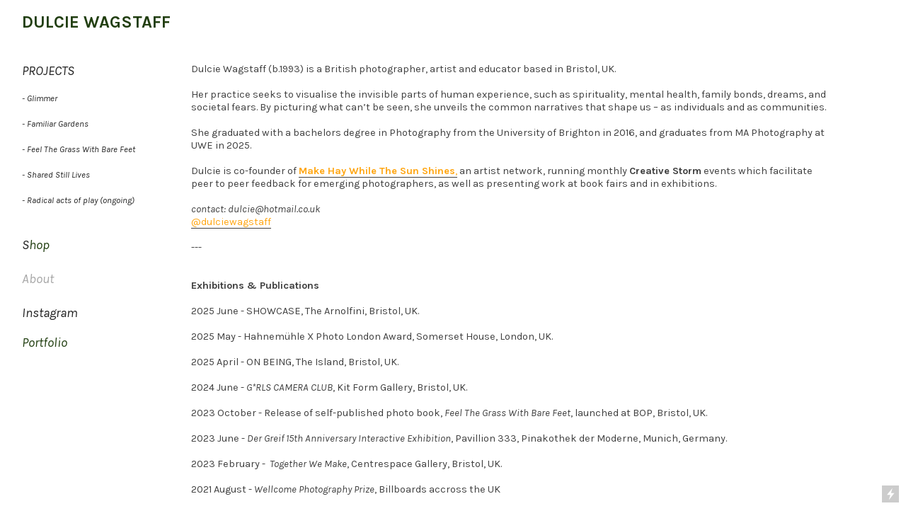

--- FILE ---
content_type: text/html; charset=UTF-8
request_url: https://dulciewagstaff.co.uk/About
body_size: 28455
content:
<!DOCTYPE html>
<!-- 

        Running on cargo.site

-->
<html lang="en" data-predefined-style="true" data-css-presets="true" data-css-preset data-typography-preset>
	<head>
<script>
				var __cargo_context__ = 'live';
				var __cargo_js_ver__ = 'c=3744406473';
				var __cargo_maint__ = false;
				
				
			</script>
					<meta http-equiv="X-UA-Compatible" content="IE=edge,chrome=1">
		<meta http-equiv="Content-Type" content="text/html; charset=utf-8">
		<meta name="viewport" content="initial-scale=1.0, maximum-scale=1.0, user-scalable=no">
		
			<meta name="robots" content="index,follow">
		<title>About — Dulcie Wagstaff</title>
		<meta name="description" content="Dulcie Wagstaff (b.1993) is a British photographer, artist and educator based in Bristol, UK.  Her practice seeks to visualise the invisible parts of...">
				<meta name="twitter:card" content="summary_large_image">
		<meta name="twitter:title" content="About — Dulcie Wagstaff">
		<meta name="twitter:description" content="Dulcie Wagstaff (b.1993) is a British photographer, artist and educator based in Bristol, UK.  Her practice seeks to visualise the invisible parts of...">
		<meta name="twitter:image" content="https://freight.cargo.site/i/b8497a45ee50545f4a1d47e0717694a905837ab4699c4c5f25df193250c7fb4c/allinhole_1000.jpg">
		<meta property="og:locale" content="en_US">
		<meta property="og:title" content="About — Dulcie Wagstaff">
		<meta property="og:description" content="Dulcie Wagstaff (b.1993) is a British photographer, artist and educator based in Bristol, UK.  Her practice seeks to visualise the invisible parts of...">
		<meta property="og:url" content="https://dulciewagstaff.co.uk/About">
		<meta property="og:image" content="https://freight.cargo.site/i/b8497a45ee50545f4a1d47e0717694a905837ab4699c4c5f25df193250c7fb4c/allinhole_1000.jpg">
		<meta property="og:type" content="website">

		<link rel="preconnect" href="https://static.cargo.site" crossorigin>
		<link rel="preconnect" href="https://freight.cargo.site" crossorigin>

		<link rel="preconnect" href="https://fonts.gstatic.com" crossorigin>
		
		<!--<link rel="preload" href="https://static.cargo.site/assets/social/IconFont-Regular-0.9.3.woff2" as="font" type="font/woff" crossorigin>-->

		

		<link href="https://freight.cargo.site/t/original/i/9d523a817c1c98fa9aed3a9d6b54c60b1db7603da188a253465cc0f9e171afb5/flower--sun.ico" rel="shortcut icon">
		<link href="https://dulciewagstaff.co.uk/rss" rel="alternate" type="application/rss+xml" title="Dulcie Wagstaff feed">

		<link href="//fonts.googleapis.com/css?family=Karla:200,200italic,300,300italic,400,400italic,500,500italic,600,600italic,700,700italic,800,800italic&c=3744406473&" id="" rel="stylesheet" type="text/css" />
<link href="https://dulciewagstaff.co.uk/stylesheet?c=3744406473&1737648916" id="member_stylesheet" rel="stylesheet" type="text/css" />
<style id="">@font-face{font-family:Icons;src:url(https://static.cargo.site/assets/social/IconFont-Regular-0.9.3.woff2);unicode-range:U+E000-E15C,U+F0000,U+FE0E}@font-face{font-family:Icons;src:url(https://static.cargo.site/assets/social/IconFont-Regular-0.9.3.woff2);font-weight:240;unicode-range:U+E000-E15C,U+F0000,U+FE0E}@font-face{font-family:Icons;src:url(https://static.cargo.site/assets/social/IconFont-Regular-0.9.3.woff2);unicode-range:U+E000-E15C,U+F0000,U+FE0E;font-weight:400}@font-face{font-family:Icons;src:url(https://static.cargo.site/assets/social/IconFont-Regular-0.9.3.woff2);unicode-range:U+E000-E15C,U+F0000,U+FE0E;font-weight:600}@font-face{font-family:Icons;src:url(https://static.cargo.site/assets/social/IconFont-Regular-0.9.3.woff2);unicode-range:U+E000-E15C,U+F0000,U+FE0E;font-weight:800}@font-face{font-family:Icons;src:url(https://static.cargo.site/assets/social/IconFont-Regular-0.9.3.woff2);unicode-range:U+E000-E15C,U+F0000,U+FE0E;font-style:italic}@font-face{font-family:Icons;src:url(https://static.cargo.site/assets/social/IconFont-Regular-0.9.3.woff2);unicode-range:U+E000-E15C,U+F0000,U+FE0E;font-weight:200;font-style:italic}@font-face{font-family:Icons;src:url(https://static.cargo.site/assets/social/IconFont-Regular-0.9.3.woff2);unicode-range:U+E000-E15C,U+F0000,U+FE0E;font-weight:400;font-style:italic}@font-face{font-family:Icons;src:url(https://static.cargo.site/assets/social/IconFont-Regular-0.9.3.woff2);unicode-range:U+E000-E15C,U+F0000,U+FE0E;font-weight:600;font-style:italic}@font-face{font-family:Icons;src:url(https://static.cargo.site/assets/social/IconFont-Regular-0.9.3.woff2);unicode-range:U+E000-E15C,U+F0000,U+FE0E;font-weight:800;font-style:italic}body.iconfont-loading,body.iconfont-loading *{color:transparent!important}body{-moz-osx-font-smoothing:grayscale;-webkit-font-smoothing:antialiased;-webkit-text-size-adjust:none}body.no-scroll{overflow:hidden}/*!
 * Content
 */.page{word-wrap:break-word}:focus{outline:0}.pointer-events-none{pointer-events:none}.pointer-events-auto{pointer-events:auto}.pointer-events-none .page_content .audio-player,.pointer-events-none .page_content .shop_product,.pointer-events-none .page_content a,.pointer-events-none .page_content audio,.pointer-events-none .page_content button,.pointer-events-none .page_content details,.pointer-events-none .page_content iframe,.pointer-events-none .page_content img,.pointer-events-none .page_content input,.pointer-events-none .page_content video{pointer-events:auto}.pointer-events-none .page_content *>a,.pointer-events-none .page_content>a{position:relative}s *{text-transform:inherit}#toolset{position:fixed;bottom:10px;right:10px;z-index:8}.mobile #toolset,.template_site_inframe #toolset{display:none}#toolset a{display:block;height:24px;width:24px;margin:0;padding:0;text-decoration:none;background:rgba(0,0,0,.2)}#toolset a:hover{background:rgba(0,0,0,.8)}[data-adminview] #toolset a,[data-adminview] #toolset_admin a{background:rgba(0,0,0,.04);pointer-events:none;cursor:default}#toolset_admin a:active{background:rgba(0,0,0,.7)}#toolset_admin a svg>*{transform:scale(1.1) translate(0,-.5px);transform-origin:50% 50%}#toolset_admin a svg{pointer-events:none;width:100%!important;height:auto!important}#following-container{overflow:auto;-webkit-overflow-scrolling:touch}#following-container iframe{height:100%;width:100%;position:absolute;top:0;left:0;right:0;bottom:0}:root{--following-width:-400px;--following-animation-duration:450ms}@keyframes following-open{0%{transform:translateX(0)}100%{transform:translateX(var(--following-width))}}@keyframes following-open-inverse{0%{transform:translateX(0)}100%{transform:translateX(calc(-1 * var(--following-width)))}}@keyframes following-close{0%{transform:translateX(var(--following-width))}100%{transform:translateX(0)}}@keyframes following-close-inverse{0%{transform:translateX(calc(-1 * var(--following-width)))}100%{transform:translateX(0)}}body.animate-left{animation:following-open var(--following-animation-duration);animation-fill-mode:both;animation-timing-function:cubic-bezier(.24,1,.29,1)}#following-container.animate-left{animation:following-close-inverse var(--following-animation-duration);animation-fill-mode:both;animation-timing-function:cubic-bezier(.24,1,.29,1)}#following-container.animate-left #following-frame{animation:following-close var(--following-animation-duration);animation-fill-mode:both;animation-timing-function:cubic-bezier(.24,1,.29,1)}body.animate-right{animation:following-close var(--following-animation-duration);animation-fill-mode:both;animation-timing-function:cubic-bezier(.24,1,.29,1)}#following-container.animate-right{animation:following-open-inverse var(--following-animation-duration);animation-fill-mode:both;animation-timing-function:cubic-bezier(.24,1,.29,1)}#following-container.animate-right #following-frame{animation:following-open var(--following-animation-duration);animation-fill-mode:both;animation-timing-function:cubic-bezier(.24,1,.29,1)}.slick-slider{position:relative;display:block;-moz-box-sizing:border-box;box-sizing:border-box;-webkit-user-select:none;-moz-user-select:none;-ms-user-select:none;user-select:none;-webkit-touch-callout:none;-khtml-user-select:none;-ms-touch-action:pan-y;touch-action:pan-y;-webkit-tap-highlight-color:transparent}.slick-list{position:relative;display:block;overflow:hidden;margin:0;padding:0}.slick-list:focus{outline:0}.slick-list.dragging{cursor:pointer;cursor:hand}.slick-slider .slick-list,.slick-slider .slick-track{transform:translate3d(0,0,0);will-change:transform}.slick-track{position:relative;top:0;left:0;display:block}.slick-track:after,.slick-track:before{display:table;content:'';width:1px;height:1px;margin-top:-1px;margin-left:-1px}.slick-track:after{clear:both}.slick-loading .slick-track{visibility:hidden}.slick-slide{display:none;float:left;height:100%;min-height:1px}[dir=rtl] .slick-slide{float:right}.content .slick-slide img{display:inline-block}.content .slick-slide img:not(.image-zoom){cursor:pointer}.content .scrub .slick-list,.content .scrub .slick-slide img:not(.image-zoom){cursor:ew-resize}body.slideshow-scrub-dragging *{cursor:ew-resize!important}.content .slick-slide img:not([src]),.content .slick-slide img[src='']{width:100%;height:auto}.slick-slide.slick-loading img{display:none}.slick-slide.dragging img{pointer-events:none}.slick-initialized .slick-slide{display:block}.slick-loading .slick-slide{visibility:hidden}.slick-vertical .slick-slide{display:block;height:auto;border:1px solid transparent}.slick-arrow.slick-hidden{display:none}.slick-arrow{position:absolute;z-index:9;width:0;top:0;height:100%;cursor:pointer;will-change:opacity;-webkit-transition:opacity 333ms cubic-bezier(.4,0,.22,1);transition:opacity 333ms cubic-bezier(.4,0,.22,1)}.slick-arrow.hidden{opacity:0}.slick-arrow svg{position:absolute;width:36px;height:36px;top:0;left:0;right:0;bottom:0;margin:auto;transform:translate(.25px,.25px)}.slick-arrow svg.right-arrow{transform:translate(.25px,.25px) scaleX(-1)}.slick-arrow svg:active{opacity:.75}.slick-arrow svg .arrow-shape{fill:none!important;stroke:#fff;stroke-linecap:square}.slick-arrow svg .arrow-outline{fill:none!important;stroke-width:2.5px;stroke:rgba(0,0,0,.6);stroke-linecap:square}.slick-arrow.slick-next{right:0;text-align:right}.slick-next svg,.wallpaper-navigation .slick-next svg{margin-right:10px}.mobile .slick-next svg{margin-right:10px}.slick-arrow.slick-prev{text-align:left}.slick-prev svg,.wallpaper-navigation .slick-prev svg{margin-left:10px}.mobile .slick-prev svg{margin-left:10px}.loading_animation{display:none;vertical-align:middle;z-index:15;line-height:0;pointer-events:none;border-radius:100%}.loading_animation.hidden{display:none}.loading_animation.pulsing{opacity:0;display:inline-block;animation-delay:.1s;-webkit-animation-delay:.1s;-moz-animation-delay:.1s;animation-duration:12s;animation-iteration-count:infinite;animation:fade-pulse-in .5s ease-in-out;-moz-animation:fade-pulse-in .5s ease-in-out;-webkit-animation:fade-pulse-in .5s ease-in-out;-webkit-animation-fill-mode:forwards;-moz-animation-fill-mode:forwards;animation-fill-mode:forwards}.loading_animation.pulsing.no-delay{animation-delay:0s;-webkit-animation-delay:0s;-moz-animation-delay:0s}.loading_animation div{border-radius:100%}.loading_animation div svg{max-width:100%;height:auto}.loading_animation div,.loading_animation div svg{width:20px;height:20px}.loading_animation.full-width svg{width:100%;height:auto}.loading_animation.full-width.big svg{width:100px;height:100px}.loading_animation div svg>*{fill:#ccc}.loading_animation div{-webkit-animation:spin-loading 12s ease-out;-webkit-animation-iteration-count:infinite;-moz-animation:spin-loading 12s ease-out;-moz-animation-iteration-count:infinite;animation:spin-loading 12s ease-out;animation-iteration-count:infinite}.loading_animation.hidden{display:none}[data-backdrop] .loading_animation{position:absolute;top:15px;left:15px;z-index:99}.loading_animation.position-absolute.middle{top:calc(50% - 10px);left:calc(50% - 10px)}.loading_animation.position-absolute.topleft{top:0;left:0}.loading_animation.position-absolute.middleright{top:calc(50% - 10px);right:1rem}.loading_animation.position-absolute.middleleft{top:calc(50% - 10px);left:1rem}.loading_animation.gray div svg>*{fill:#999}.loading_animation.gray-dark div svg>*{fill:#666}.loading_animation.gray-darker div svg>*{fill:#555}.loading_animation.gray-light div svg>*{fill:#ccc}.loading_animation.white div svg>*{fill:rgba(255,255,255,.85)}.loading_animation.blue div svg>*{fill:#698fff}.loading_animation.inline{display:inline-block;margin-bottom:.5ex}.loading_animation.inline.left{margin-right:.5ex}@-webkit-keyframes fade-pulse-in{0%{opacity:0}50%{opacity:.5}100%{opacity:1}}@-moz-keyframes fade-pulse-in{0%{opacity:0}50%{opacity:.5}100%{opacity:1}}@keyframes fade-pulse-in{0%{opacity:0}50%{opacity:.5}100%{opacity:1}}@-webkit-keyframes pulsate{0%{opacity:1}50%{opacity:0}100%{opacity:1}}@-moz-keyframes pulsate{0%{opacity:1}50%{opacity:0}100%{opacity:1}}@keyframes pulsate{0%{opacity:1}50%{opacity:0}100%{opacity:1}}@-webkit-keyframes spin-loading{0%{transform:rotate(0)}9%{transform:rotate(1050deg)}18%{transform:rotate(-1090deg)}20%{transform:rotate(-1080deg)}23%{transform:rotate(-1080deg)}28%{transform:rotate(-1095deg)}29%{transform:rotate(-1065deg)}34%{transform:rotate(-1080deg)}35%{transform:rotate(-1050deg)}40%{transform:rotate(-1065deg)}41%{transform:rotate(-1035deg)}44%{transform:rotate(-1035deg)}47%{transform:rotate(-2160deg)}50%{transform:rotate(-2160deg)}56%{transform:rotate(45deg)}60%{transform:rotate(45deg)}80%{transform:rotate(6120deg)}100%{transform:rotate(0)}}@keyframes spin-loading{0%{transform:rotate(0)}9%{transform:rotate(1050deg)}18%{transform:rotate(-1090deg)}20%{transform:rotate(-1080deg)}23%{transform:rotate(-1080deg)}28%{transform:rotate(-1095deg)}29%{transform:rotate(-1065deg)}34%{transform:rotate(-1080deg)}35%{transform:rotate(-1050deg)}40%{transform:rotate(-1065deg)}41%{transform:rotate(-1035deg)}44%{transform:rotate(-1035deg)}47%{transform:rotate(-2160deg)}50%{transform:rotate(-2160deg)}56%{transform:rotate(45deg)}60%{transform:rotate(45deg)}80%{transform:rotate(6120deg)}100%{transform:rotate(0)}}[grid-row]{align-items:flex-start;box-sizing:border-box;display:-webkit-box;display:-webkit-flex;display:-ms-flexbox;display:flex;-webkit-flex-wrap:wrap;-ms-flex-wrap:wrap;flex-wrap:wrap}[grid-col]{box-sizing:border-box}[grid-row] [grid-col].empty:after{content:"\0000A0";cursor:text}body.mobile[data-adminview=content-editproject] [grid-row] [grid-col].empty:after{display:none}[grid-col=auto]{-webkit-box-flex:1;-webkit-flex:1;-ms-flex:1;flex:1}[grid-col=x12]{width:100%}[grid-col=x11]{width:50%}[grid-col=x10]{width:33.33%}[grid-col=x9]{width:25%}[grid-col=x8]{width:20%}[grid-col=x7]{width:16.666666667%}[grid-col=x6]{width:14.285714286%}[grid-col=x5]{width:12.5%}[grid-col=x4]{width:11.111111111%}[grid-col=x3]{width:10%}[grid-col=x2]{width:9.090909091%}[grid-col=x1]{width:8.333333333%}[grid-col="1"]{width:8.33333%}[grid-col="2"]{width:16.66667%}[grid-col="3"]{width:25%}[grid-col="4"]{width:33.33333%}[grid-col="5"]{width:41.66667%}[grid-col="6"]{width:50%}[grid-col="7"]{width:58.33333%}[grid-col="8"]{width:66.66667%}[grid-col="9"]{width:75%}[grid-col="10"]{width:83.33333%}[grid-col="11"]{width:91.66667%}[grid-col="12"]{width:100%}body.mobile [grid-responsive] [grid-col]{width:100%;-webkit-box-flex:none;-webkit-flex:none;-ms-flex:none;flex:none}[data-ce-host=true][contenteditable=true] [grid-pad]{pointer-events:none}[data-ce-host=true][contenteditable=true] [grid-pad]>*{pointer-events:auto}[grid-pad="0"]{padding:0}[grid-pad="0.25"]{padding:.125rem}[grid-pad="0.5"]{padding:.25rem}[grid-pad="0.75"]{padding:.375rem}[grid-pad="1"]{padding:.5rem}[grid-pad="1.25"]{padding:.625rem}[grid-pad="1.5"]{padding:.75rem}[grid-pad="1.75"]{padding:.875rem}[grid-pad="2"]{padding:1rem}[grid-pad="2.5"]{padding:1.25rem}[grid-pad="3"]{padding:1.5rem}[grid-pad="3.5"]{padding:1.75rem}[grid-pad="4"]{padding:2rem}[grid-pad="5"]{padding:2.5rem}[grid-pad="6"]{padding:3rem}[grid-pad="7"]{padding:3.5rem}[grid-pad="8"]{padding:4rem}[grid-pad="9"]{padding:4.5rem}[grid-pad="10"]{padding:5rem}[grid-gutter="0"]{margin:0}[grid-gutter="0.5"]{margin:-.25rem}[grid-gutter="1"]{margin:-.5rem}[grid-gutter="1.5"]{margin:-.75rem}[grid-gutter="2"]{margin:-1rem}[grid-gutter="2.5"]{margin:-1.25rem}[grid-gutter="3"]{margin:-1.5rem}[grid-gutter="3.5"]{margin:-1.75rem}[grid-gutter="4"]{margin:-2rem}[grid-gutter="5"]{margin:-2.5rem}[grid-gutter="6"]{margin:-3rem}[grid-gutter="7"]{margin:-3.5rem}[grid-gutter="8"]{margin:-4rem}[grid-gutter="10"]{margin:-5rem}[grid-gutter="12"]{margin:-6rem}[grid-gutter="14"]{margin:-7rem}[grid-gutter="16"]{margin:-8rem}[grid-gutter="18"]{margin:-9rem}[grid-gutter="20"]{margin:-10rem}small{max-width:100%;text-decoration:inherit}img:not([src]),img[src='']{outline:1px solid rgba(177,177,177,.4);outline-offset:-1px;content:url([data-uri])}img.image-zoom{cursor:-webkit-zoom-in;cursor:-moz-zoom-in;cursor:zoom-in}#imprimatur{color:#333;font-size:10px;font-family:-apple-system,BlinkMacSystemFont,"Segoe UI",Roboto,Oxygen,Ubuntu,Cantarell,"Open Sans","Helvetica Neue",sans-serif,"Sans Serif",Icons;/*!System*/position:fixed;opacity:.3;right:-28px;bottom:160px;transform:rotate(270deg);-ms-transform:rotate(270deg);-webkit-transform:rotate(270deg);z-index:8;text-transform:uppercase;color:#999;opacity:.5;padding-bottom:2px;text-decoration:none}.mobile #imprimatur{display:none}bodycopy cargo-link a{font-family:-apple-system,BlinkMacSystemFont,"Segoe UI",Roboto,Oxygen,Ubuntu,Cantarell,"Open Sans","Helvetica Neue",sans-serif,"Sans Serif",Icons;/*!System*/font-size:12px;font-style:normal;font-weight:400;transform:rotate(270deg);text-decoration:none;position:fixed!important;right:-27px;bottom:100px;text-decoration:none;letter-spacing:normal;background:0 0;border:0;border-bottom:0;outline:0}/*! PhotoSwipe Default UI CSS by Dmitry Semenov | photoswipe.com | MIT license */.pswp--has_mouse .pswp__button--arrow--left,.pswp--has_mouse .pswp__button--arrow--right,.pswp__ui{visibility:visible}.pswp--minimal--dark .pswp__top-bar,.pswp__button{background:0 0}.pswp,.pswp__bg,.pswp__container,.pswp__img--placeholder,.pswp__zoom-wrap,.quick-view-navigation{-webkit-backface-visibility:hidden}.pswp__button{cursor:pointer;opacity:1;-webkit-appearance:none;transition:opacity .2s;-webkit-box-shadow:none;box-shadow:none}.pswp__button-close>svg{top:10px;right:10px;margin-left:auto}.pswp--touch .quick-view-navigation{display:none}.pswp__ui{-webkit-font-smoothing:auto;opacity:1;z-index:1550}.quick-view-navigation{will-change:opacity;-webkit-transition:opacity 333ms cubic-bezier(.4,0,.22,1);transition:opacity 333ms cubic-bezier(.4,0,.22,1)}.quick-view-navigation .pswp__group .pswp__button{pointer-events:auto}.pswp__button>svg{position:absolute;width:36px;height:36px}.quick-view-navigation .pswp__group:active svg{opacity:.75}.pswp__button svg .shape-shape{fill:#fff}.pswp__button svg .shape-outline{fill:#000}.pswp__button-prev>svg{top:0;bottom:0;left:10px;margin:auto}.pswp__button-next>svg{top:0;bottom:0;right:10px;margin:auto}.quick-view-navigation .pswp__group .pswp__button-prev{position:absolute;left:0;top:0;width:0;height:100%}.quick-view-navigation .pswp__group .pswp__button-next{position:absolute;right:0;top:0;width:0;height:100%}.quick-view-navigation .close-button,.quick-view-navigation .left-arrow,.quick-view-navigation .right-arrow{transform:translate(.25px,.25px)}.quick-view-navigation .right-arrow{transform:translate(.25px,.25px) scaleX(-1)}.pswp__button svg .shape-outline{fill:transparent!important;stroke:#000;stroke-width:2.5px;stroke-linecap:square}.pswp__button svg .shape-shape{fill:transparent!important;stroke:#fff;stroke-width:1.5px;stroke-linecap:square}.pswp__bg,.pswp__scroll-wrap,.pswp__zoom-wrap{width:100%;position:absolute}.quick-view-navigation .pswp__group .pswp__button-close{margin:0}.pswp__container,.pswp__item,.pswp__zoom-wrap{right:0;bottom:0;top:0;position:absolute;left:0}.pswp__ui--hidden .pswp__button{opacity:.001}.pswp__ui--hidden .pswp__button,.pswp__ui--hidden .pswp__button *{pointer-events:none}.pswp .pswp__ui.pswp__ui--displaynone{display:none}.pswp__element--disabled{display:none!important}/*! PhotoSwipe main CSS by Dmitry Semenov | photoswipe.com | MIT license */.pswp{position:fixed;display:none;height:100%;width:100%;top:0;left:0;right:0;bottom:0;margin:auto;-ms-touch-action:none;touch-action:none;z-index:9999999;-webkit-text-size-adjust:100%;line-height:initial;letter-spacing:initial;outline:0}.pswp img{max-width:none}.pswp--zoom-disabled .pswp__img{cursor:default!important}.pswp--animate_opacity{opacity:.001;will-change:opacity;-webkit-transition:opacity 333ms cubic-bezier(.4,0,.22,1);transition:opacity 333ms cubic-bezier(.4,0,.22,1)}.pswp--open{display:block}.pswp--zoom-allowed .pswp__img{cursor:-webkit-zoom-in;cursor:-moz-zoom-in;cursor:zoom-in}.pswp--zoomed-in .pswp__img{cursor:-webkit-grab;cursor:-moz-grab;cursor:grab}.pswp--dragging .pswp__img{cursor:-webkit-grabbing;cursor:-moz-grabbing;cursor:grabbing}.pswp__bg{left:0;top:0;height:100%;opacity:0;transform:translateZ(0);will-change:opacity}.pswp__scroll-wrap{left:0;top:0;height:100%}.pswp__container,.pswp__zoom-wrap{-ms-touch-action:none;touch-action:none}.pswp__container,.pswp__img{-webkit-user-select:none;-moz-user-select:none;-ms-user-select:none;user-select:none;-webkit-tap-highlight-color:transparent;-webkit-touch-callout:none}.pswp__zoom-wrap{-webkit-transform-origin:left top;-ms-transform-origin:left top;transform-origin:left top;-webkit-transition:-webkit-transform 222ms cubic-bezier(.4,0,.22,1);transition:transform 222ms cubic-bezier(.4,0,.22,1)}.pswp__bg{-webkit-transition:opacity 222ms cubic-bezier(.4,0,.22,1);transition:opacity 222ms cubic-bezier(.4,0,.22,1)}.pswp--animated-in .pswp__bg,.pswp--animated-in .pswp__zoom-wrap{-webkit-transition:none;transition:none}.pswp--hide-overflow .pswp__scroll-wrap,.pswp--hide-overflow.pswp{overflow:hidden}.pswp__img{position:absolute;width:auto;height:auto;top:0;left:0}.pswp__img--placeholder--blank{background:#222}.pswp--ie .pswp__img{width:100%!important;height:auto!important;left:0;top:0}.pswp__ui--idle{opacity:0}.pswp__error-msg{position:absolute;left:0;top:50%;width:100%;text-align:center;font-size:14px;line-height:16px;margin-top:-8px;color:#ccc}.pswp__error-msg a{color:#ccc;text-decoration:underline}.pswp__error-msg{font-family:-apple-system,BlinkMacSystemFont,"Segoe UI",Roboto,Oxygen,Ubuntu,Cantarell,"Open Sans","Helvetica Neue",sans-serif}.quick-view.mouse-down .iframe-item{pointer-events:none!important}.quick-view-caption-positioner{pointer-events:none;width:100%;height:100%}.quick-view-caption-wrapper{margin:auto;position:absolute;bottom:0;left:0;right:0}.quick-view-horizontal-align-left .quick-view-caption-wrapper{margin-left:0}.quick-view-horizontal-align-right .quick-view-caption-wrapper{margin-right:0}[data-quick-view-caption]{transition:.1s opacity ease-in-out;position:absolute;bottom:0;left:0;right:0}.quick-view-horizontal-align-left [data-quick-view-caption]{text-align:left}.quick-view-horizontal-align-right [data-quick-view-caption]{text-align:right}.quick-view-caption{transition:.1s opacity ease-in-out}.quick-view-caption>*{display:inline-block}.quick-view-caption *{pointer-events:auto}.quick-view-caption.hidden{opacity:0}.shop_product .dropdown_wrapper{flex:0 0 100%;position:relative}.shop_product select{appearance:none;-moz-appearance:none;-webkit-appearance:none;outline:0;-webkit-font-smoothing:antialiased;-moz-osx-font-smoothing:grayscale;cursor:pointer;border-radius:0;white-space:nowrap;overflow:hidden!important;text-overflow:ellipsis}.shop_product select.dropdown::-ms-expand{display:none}.shop_product a{cursor:pointer;border-bottom:none;text-decoration:none}.shop_product a.out-of-stock{pointer-events:none}body.audio-player-dragging *{cursor:ew-resize!important}.audio-player{display:inline-flex;flex:1 0 calc(100% - 2px);width:calc(100% - 2px)}.audio-player .button{height:100%;flex:0 0 3.3rem;display:flex}.audio-player .separator{left:3.3rem;height:100%}.audio-player .buffer{width:0%;height:100%;transition:left .3s linear,width .3s linear}.audio-player.seeking .buffer{transition:left 0s,width 0s}.audio-player.seeking{user-select:none;-webkit-user-select:none;cursor:ew-resize}.audio-player.seeking *{user-select:none;-webkit-user-select:none;cursor:ew-resize}.audio-player .bar{overflow:hidden;display:flex;justify-content:space-between;align-content:center;flex-grow:1}.audio-player .progress{width:0%;height:100%;transition:width .3s linear}.audio-player.seeking .progress{transition:width 0s}.audio-player .pause,.audio-player .play{cursor:pointer;height:100%}.audio-player .note-icon{margin:auto 0;order:2;flex:0 1 auto}.audio-player .title{white-space:nowrap;overflow:hidden;text-overflow:ellipsis;pointer-events:none;user-select:none;padding:.5rem 0 .5rem 1rem;margin:auto auto auto 0;flex:0 3 auto;min-width:0;width:100%}.audio-player .total-time{flex:0 1 auto;margin:auto 0}.audio-player .current-time,.audio-player .play-text{flex:0 1 auto;margin:auto 0}.audio-player .stream-anim{user-select:none;margin:auto auto auto 0}.audio-player .stream-anim span{display:inline-block}.audio-player .buffer,.audio-player .current-time,.audio-player .note-svg,.audio-player .play-text,.audio-player .separator,.audio-player .total-time{user-select:none;pointer-events:none}.audio-player .buffer,.audio-player .play-text,.audio-player .progress{position:absolute}.audio-player,.audio-player .bar,.audio-player .button,.audio-player .current-time,.audio-player .note-icon,.audio-player .pause,.audio-player .play,.audio-player .total-time{position:relative}body.mobile .audio-player,body.mobile .audio-player *{-webkit-touch-callout:none}#standalone-admin-frame{border:0;width:400px;position:absolute;right:0;top:0;height:100vh;z-index:99}body[standalone-admin=true] #standalone-admin-frame{transform:translate(0,0)}body[standalone-admin=true] .main_container{width:calc(100% - 400px)}body[standalone-admin=false] #standalone-admin-frame{transform:translate(100%,0)}body[standalone-admin=false] .main_container{width:100%}.toggle_standaloneAdmin{position:fixed;top:0;right:400px;height:40px;width:40px;z-index:999;cursor:pointer;background-color:rgba(0,0,0,.4)}.toggle_standaloneAdmin:active{opacity:.7}body[standalone-admin=false] .toggle_standaloneAdmin{right:0}.toggle_standaloneAdmin *{color:#fff;fill:#fff}.toggle_standaloneAdmin svg{padding:6px;width:100%;height:100%;opacity:.85}body[standalone-admin=false] .toggle_standaloneAdmin #close,body[standalone-admin=true] .toggle_standaloneAdmin #backdropsettings{display:none}.toggle_standaloneAdmin>div{width:100%;height:100%}#admin_toggle_button{position:fixed;top:50%;transform:translate(0,-50%);right:400px;height:36px;width:12px;z-index:999;cursor:pointer;background-color:rgba(0,0,0,.09);padding-left:2px;margin-right:5px}#admin_toggle_button .bar{content:'';background:rgba(0,0,0,.09);position:fixed;width:5px;bottom:0;top:0;z-index:10}#admin_toggle_button:active{background:rgba(0,0,0,.065)}#admin_toggle_button *{color:#fff;fill:#fff}#admin_toggle_button svg{padding:0;width:16px;height:36px;margin-left:1px;opacity:1}#admin_toggle_button svg *{fill:#fff;opacity:1}#admin_toggle_button[data-state=closed] .toggle_admin_close{display:none}#admin_toggle_button[data-state=closed],#admin_toggle_button[data-state=closed] .toggle_admin_open{width:20px;cursor:pointer;margin:0}#admin_toggle_button[data-state=closed] svg{margin-left:2px}#admin_toggle_button[data-state=open] .toggle_admin_open{display:none}select,select *{text-rendering:auto!important}b b{font-weight:inherit}*{-webkit-box-sizing:border-box;-moz-box-sizing:border-box;box-sizing:border-box}customhtml>*{position:relative;z-index:10}body,html{min-height:100vh;margin:0;padding:0}html{touch-action:manipulation;position:relative;background-color:#fff}.main_container{min-height:100vh;width:100%;overflow:hidden}.container{display:-webkit-box;display:-webkit-flex;display:-moz-box;display:-ms-flexbox;display:flex;-webkit-flex-wrap:wrap;-moz-flex-wrap:wrap;-ms-flex-wrap:wrap;flex-wrap:wrap;max-width:100%;width:100%;overflow:visible}.container{align-items:flex-start;-webkit-align-items:flex-start}.page{z-index:2}.page ul li>text-limit{display:block}.content,.content_container,.pinned{-webkit-flex:1 0 auto;-moz-flex:1 0 auto;-ms-flex:1 0 auto;flex:1 0 auto;max-width:100%}.content_container{width:100%}.content_container.full_height{min-height:100vh}.page_background{position:absolute;top:0;left:0;width:100%;height:100%}.page_container{position:relative;overflow:visible;width:100%}.backdrop{position:absolute;top:0;z-index:1;width:100%;height:100%;max-height:100vh}.backdrop>div{position:absolute;top:0;left:0;width:100%;height:100%;-webkit-backface-visibility:hidden;backface-visibility:hidden;transform:translate3d(0,0,0);contain:strict}[data-backdrop].backdrop>div[data-overflowing]{max-height:100vh;position:absolute;top:0;left:0}body.mobile [split-responsive]{display:flex;flex-direction:column}body.mobile [split-responsive] .container{width:100%;order:2}body.mobile [split-responsive] .backdrop{position:relative;height:50vh;width:100%;order:1}body.mobile [split-responsive] [data-auxiliary].backdrop{position:absolute;height:50vh;width:100%;order:1}.page{position:relative;z-index:2}img[data-align=left]{float:left}img[data-align=right]{float:right}[data-rotation]{transform-origin:center center}.content .page_content:not([contenteditable=true]) [data-draggable]{pointer-events:auto!important;backface-visibility:hidden}.preserve-3d{-moz-transform-style:preserve-3d;transform-style:preserve-3d}.content .page_content:not([contenteditable=true]) [data-draggable] iframe{pointer-events:none!important}.dragging-active iframe{pointer-events:none!important}.content .page_content:not([contenteditable=true]) [data-draggable]:active{opacity:1}.content .scroll-transition-fade{transition:transform 1s ease-in-out,opacity .8s ease-in-out}.content .scroll-transition-fade.below-viewport{opacity:0;transform:translateY(40px)}.mobile.full_width .page_container:not([split-layout]) .container_width{width:100%}[data-view=pinned_bottom] .bottom_pin_invisibility{visibility:hidden}.pinned{position:relative;width:100%}.pinned .page_container.accommodate:not(.fixed):not(.overlay){z-index:2}.pinned .page_container.overlay{position:absolute;z-index:4}.pinned .page_container.overlay.fixed{position:fixed}.pinned .page_container.overlay.fixed .page{max-height:100vh;-webkit-overflow-scrolling:touch}.pinned .page_container.overlay.fixed .page.allow-scroll{overflow-y:auto;overflow-x:hidden}.pinned .page_container.overlay.fixed .page.allow-scroll{align-items:flex-start;-webkit-align-items:flex-start}.pinned .page_container .page.allow-scroll::-webkit-scrollbar{width:0;background:0 0;display:none}.pinned.pinned_top .page_container.overlay{left:0;top:0}.pinned.pinned_bottom .page_container.overlay{left:0;bottom:0}div[data-container=set]:empty{margin-top:1px}.thumbnails{position:relative;z-index:1}[thumbnails=grid]{align-items:baseline}[thumbnails=justify] .thumbnail{box-sizing:content-box}[thumbnails][data-padding-zero] .thumbnail{margin-bottom:-1px}[thumbnails=montessori] .thumbnail{pointer-events:auto;position:absolute}[thumbnails] .thumbnail>a{display:block;text-decoration:none}[thumbnails=montessori]{height:0}[thumbnails][data-resizing],[thumbnails][data-resizing] *{cursor:nwse-resize}[thumbnails] .thumbnail .resize-handle{cursor:nwse-resize;width:26px;height:26px;padding:5px;position:absolute;opacity:.75;right:-1px;bottom:-1px;z-index:100}[thumbnails][data-resizing] .resize-handle{display:none}[thumbnails] .thumbnail .resize-handle svg{position:absolute;top:0;left:0}[thumbnails] .thumbnail .resize-handle:hover{opacity:1}[data-can-move].thumbnail .resize-handle svg .resize_path_outline{fill:#fff}[data-can-move].thumbnail .resize-handle svg .resize_path{fill:#000}[thumbnails=montessori] .thumbnail_sizer{height:0;width:100%;position:relative;padding-bottom:100%;pointer-events:none}[thumbnails] .thumbnail img{display:block;min-height:3px;margin-bottom:0}[thumbnails] .thumbnail img:not([src]),img[src=""]{margin:0!important;width:100%;min-height:3px;height:100%!important;position:absolute}[aspect-ratio="1x1"].thumb_image{height:0;padding-bottom:100%;overflow:hidden}[aspect-ratio="4x3"].thumb_image{height:0;padding-bottom:75%;overflow:hidden}[aspect-ratio="16x9"].thumb_image{height:0;padding-bottom:56.25%;overflow:hidden}[thumbnails] .thumb_image{width:100%;position:relative}[thumbnails][thumbnail-vertical-align=top]{align-items:flex-start}[thumbnails][thumbnail-vertical-align=middle]{align-items:center}[thumbnails][thumbnail-vertical-align=bottom]{align-items:baseline}[thumbnails][thumbnail-horizontal-align=left]{justify-content:flex-start}[thumbnails][thumbnail-horizontal-align=middle]{justify-content:center}[thumbnails][thumbnail-horizontal-align=right]{justify-content:flex-end}.thumb_image.default_image>svg{position:absolute;top:0;left:0;bottom:0;right:0;width:100%;height:100%}.thumb_image.default_image{outline:1px solid #ccc;outline-offset:-1px;position:relative}.mobile.full_width [data-view=Thumbnail] .thumbnails_width{width:100%}.content [data-draggable] a:active,.content [data-draggable] img:active{opacity:initial}.content .draggable-dragging{opacity:initial}[data-draggable].draggable_visible{visibility:visible}[data-draggable].draggable_hidden{visibility:hidden}.gallery_card [data-draggable],.marquee [data-draggable]{visibility:inherit}[data-draggable]{visibility:visible;background-color:rgba(0,0,0,.003)}#site_menu_panel_container .image-gallery:not(.initialized){height:0;padding-bottom:100%;min-height:initial}.image-gallery:not(.initialized){min-height:100vh;visibility:hidden;width:100%}.image-gallery .gallery_card img{display:block;width:100%;height:auto}.image-gallery .gallery_card{transform-origin:center}.image-gallery .gallery_card.dragging{opacity:.1;transform:initial!important}.image-gallery:not([image-gallery=slideshow]) .gallery_card iframe:only-child,.image-gallery:not([image-gallery=slideshow]) .gallery_card video:only-child{width:100%;height:100%;top:0;left:0;position:absolute}.image-gallery[image-gallery=slideshow] .gallery_card video[muted][autoplay]:not([controls]),.image-gallery[image-gallery=slideshow] .gallery_card video[muted][data-autoplay]:not([controls]){pointer-events:none}.image-gallery [image-gallery-pad="0"] video:only-child{object-fit:cover;height:calc(100% + 1px)}div.image-gallery>a,div.image-gallery>iframe,div.image-gallery>img,div.image-gallery>video{display:none}[image-gallery-row]{align-items:flex-start;box-sizing:border-box;display:-webkit-box;display:-webkit-flex;display:-ms-flexbox;display:flex;-webkit-flex-wrap:wrap;-ms-flex-wrap:wrap;flex-wrap:wrap}.image-gallery .gallery_card_image{width:100%;position:relative}[data-predefined-style=true] .image-gallery a.gallery_card{display:block;border:none}[image-gallery-col]{box-sizing:border-box}[image-gallery-col=x12]{width:100%}[image-gallery-col=x11]{width:50%}[image-gallery-col=x10]{width:33.33%}[image-gallery-col=x9]{width:25%}[image-gallery-col=x8]{width:20%}[image-gallery-col=x7]{width:16.666666667%}[image-gallery-col=x6]{width:14.285714286%}[image-gallery-col=x5]{width:12.5%}[image-gallery-col=x4]{width:11.111111111%}[image-gallery-col=x3]{width:10%}[image-gallery-col=x2]{width:9.090909091%}[image-gallery-col=x1]{width:8.333333333%}.content .page_content [image-gallery-pad].image-gallery{pointer-events:none}.content .page_content [image-gallery-pad].image-gallery .gallery_card_image>*,.content .page_content [image-gallery-pad].image-gallery .gallery_image_caption{pointer-events:auto}.content .page_content [image-gallery-pad="0"]{padding:0}.content .page_content [image-gallery-pad="0.25"]{padding:.125rem}.content .page_content [image-gallery-pad="0.5"]{padding:.25rem}.content .page_content [image-gallery-pad="0.75"]{padding:.375rem}.content .page_content [image-gallery-pad="1"]{padding:.5rem}.content .page_content [image-gallery-pad="1.25"]{padding:.625rem}.content .page_content [image-gallery-pad="1.5"]{padding:.75rem}.content .page_content [image-gallery-pad="1.75"]{padding:.875rem}.content .page_content [image-gallery-pad="2"]{padding:1rem}.content .page_content [image-gallery-pad="2.5"]{padding:1.25rem}.content .page_content [image-gallery-pad="3"]{padding:1.5rem}.content .page_content [image-gallery-pad="3.5"]{padding:1.75rem}.content .page_content [image-gallery-pad="4"]{padding:2rem}.content .page_content [image-gallery-pad="5"]{padding:2.5rem}.content .page_content [image-gallery-pad="6"]{padding:3rem}.content .page_content [image-gallery-pad="7"]{padding:3.5rem}.content .page_content [image-gallery-pad="8"]{padding:4rem}.content .page_content [image-gallery-pad="9"]{padding:4.5rem}.content .page_content [image-gallery-pad="10"]{padding:5rem}.content .page_content [image-gallery-gutter="0"]{margin:0}.content .page_content [image-gallery-gutter="0.5"]{margin:-.25rem}.content .page_content [image-gallery-gutter="1"]{margin:-.5rem}.content .page_content [image-gallery-gutter="1.5"]{margin:-.75rem}.content .page_content [image-gallery-gutter="2"]{margin:-1rem}.content .page_content [image-gallery-gutter="2.5"]{margin:-1.25rem}.content .page_content [image-gallery-gutter="3"]{margin:-1.5rem}.content .page_content [image-gallery-gutter="3.5"]{margin:-1.75rem}.content .page_content [image-gallery-gutter="4"]{margin:-2rem}.content .page_content [image-gallery-gutter="5"]{margin:-2.5rem}.content .page_content [image-gallery-gutter="6"]{margin:-3rem}.content .page_content [image-gallery-gutter="7"]{margin:-3.5rem}.content .page_content [image-gallery-gutter="8"]{margin:-4rem}.content .page_content [image-gallery-gutter="10"]{margin:-5rem}.content .page_content [image-gallery-gutter="12"]{margin:-6rem}.content .page_content [image-gallery-gutter="14"]{margin:-7rem}.content .page_content [image-gallery-gutter="16"]{margin:-8rem}.content .page_content [image-gallery-gutter="18"]{margin:-9rem}.content .page_content [image-gallery-gutter="20"]{margin:-10rem}[image-gallery=slideshow]:not(.initialized)>*{min-height:1px;opacity:0;min-width:100%}[image-gallery=slideshow][data-constrained-by=height] [image-gallery-vertical-align].slick-track{align-items:flex-start}[image-gallery=slideshow] img.image-zoom:active{opacity:initial}[image-gallery=slideshow].slick-initialized .gallery_card{pointer-events:none}[image-gallery=slideshow].slick-initialized .gallery_card.slick-current{pointer-events:auto}[image-gallery=slideshow] .gallery_card:not(.has_caption){line-height:0}.content .page_content [image-gallery=slideshow].image-gallery>*{pointer-events:auto}.content [image-gallery=slideshow].image-gallery.slick-initialized .gallery_card{overflow:hidden;margin:0;display:flex;flex-flow:row wrap;flex-shrink:0}.content [image-gallery=slideshow].image-gallery.slick-initialized .gallery_card.slick-current{overflow:visible}[image-gallery=slideshow] .gallery_image_caption{opacity:1;transition:opacity .3s;-webkit-transition:opacity .3s;width:100%;margin-left:auto;margin-right:auto;clear:both}[image-gallery-horizontal-align=left] .gallery_image_caption{text-align:left}[image-gallery-horizontal-align=middle] .gallery_image_caption{text-align:center}[image-gallery-horizontal-align=right] .gallery_image_caption{text-align:right}[image-gallery=slideshow][data-slideshow-in-transition] .gallery_image_caption{opacity:0;transition:opacity .3s;-webkit-transition:opacity .3s}[image-gallery=slideshow] .gallery_card_image{width:initial;margin:0;display:inline-block}[image-gallery=slideshow] .gallery_card img{margin:0;display:block}[image-gallery=slideshow][data-exploded]{align-items:flex-start;box-sizing:border-box;display:-webkit-box;display:-webkit-flex;display:-ms-flexbox;display:flex;-webkit-flex-wrap:wrap;-ms-flex-wrap:wrap;flex-wrap:wrap;justify-content:flex-start;align-content:flex-start}[image-gallery=slideshow][data-exploded] .gallery_card{padding:1rem;width:16.666%}[image-gallery=slideshow][data-exploded] .gallery_card_image{height:0;display:block;width:100%}[image-gallery=grid]{align-items:baseline}[image-gallery=grid] .gallery_card.has_caption .gallery_card_image{display:block}[image-gallery=grid] [image-gallery-pad="0"].gallery_card{margin-bottom:-1px}[image-gallery=grid] .gallery_card img{margin:0}[image-gallery=columns] .gallery_card img{margin:0}[image-gallery=justify]{align-items:flex-start}[image-gallery=justify] .gallery_card img{margin:0}[image-gallery=montessori][image-gallery-row]{display:block}[image-gallery=montessori] a.gallery_card,[image-gallery=montessori] div.gallery_card{position:absolute;pointer-events:auto}[image-gallery=montessori][data-can-move] .gallery_card,[image-gallery=montessori][data-can-move] .gallery_card .gallery_card_image,[image-gallery=montessori][data-can-move] .gallery_card .gallery_card_image>*{cursor:move}[image-gallery=montessori]{position:relative;height:0}[image-gallery=freeform] .gallery_card{position:relative}[image-gallery=freeform] [image-gallery-pad="0"].gallery_card{margin-bottom:-1px}[image-gallery-vertical-align]{display:flex;flex-flow:row wrap}[image-gallery-vertical-align].slick-track{display:flex;flex-flow:row nowrap}.image-gallery .slick-list{margin-bottom:-.3px}[image-gallery-vertical-align=top]{align-content:flex-start;align-items:flex-start}[image-gallery-vertical-align=middle]{align-items:center;align-content:center}[image-gallery-vertical-align=bottom]{align-content:flex-end;align-items:flex-end}[image-gallery-horizontal-align=left]{justify-content:flex-start}[image-gallery-horizontal-align=middle]{justify-content:center}[image-gallery-horizontal-align=right]{justify-content:flex-end}.image-gallery[data-resizing],.image-gallery[data-resizing] *{cursor:nwse-resize!important}.image-gallery .gallery_card .resize-handle,.image-gallery .gallery_card .resize-handle *{cursor:nwse-resize!important}.image-gallery .gallery_card .resize-handle{width:26px;height:26px;padding:5px;position:absolute;opacity:.75;right:-1px;bottom:-1px;z-index:10}.image-gallery[data-resizing] .resize-handle{display:none}.image-gallery .gallery_card .resize-handle svg{cursor:nwse-resize!important;position:absolute;top:0;left:0}.image-gallery .gallery_card .resize-handle:hover{opacity:1}[data-can-move].gallery_card .resize-handle svg .resize_path_outline{fill:#fff}[data-can-move].gallery_card .resize-handle svg .resize_path{fill:#000}[image-gallery=montessori] .thumbnail_sizer{height:0;width:100%;position:relative;padding-bottom:100%;pointer-events:none}#site_menu_button{display:block;text-decoration:none;pointer-events:auto;z-index:9;vertical-align:top;cursor:pointer;box-sizing:content-box;font-family:Icons}#site_menu_button.custom_icon{padding:0;line-height:0}#site_menu_button.custom_icon img{width:100%;height:auto}#site_menu_wrapper.disabled #site_menu_button{display:none}#site_menu_wrapper.mobile_only #site_menu_button{display:none}body.mobile #site_menu_wrapper.mobile_only:not(.disabled) #site_menu_button:not(.active){display:block}#site_menu_panel_container[data-type=cargo_menu] #site_menu_panel{display:block;position:fixed;top:0;right:0;bottom:0;left:0;z-index:10;cursor:default}.site_menu{pointer-events:auto;position:absolute;z-index:11;top:0;bottom:0;line-height:0;max-width:400px;min-width:300px;font-size:20px;text-align:left;background:rgba(20,20,20,.95);padding:20px 30px 90px 30px;overflow-y:auto;overflow-x:hidden;display:-webkit-box;display:-webkit-flex;display:-ms-flexbox;display:flex;-webkit-box-orient:vertical;-webkit-box-direction:normal;-webkit-flex-direction:column;-ms-flex-direction:column;flex-direction:column;-webkit-box-pack:start;-webkit-justify-content:flex-start;-ms-flex-pack:start;justify-content:flex-start}body.mobile #site_menu_wrapper .site_menu{-webkit-overflow-scrolling:touch;min-width:auto;max-width:100%;width:100%;padding:20px}#site_menu_wrapper[data-sitemenu-position=bottom-left] #site_menu,#site_menu_wrapper[data-sitemenu-position=top-left] #site_menu{left:0}#site_menu_wrapper[data-sitemenu-position=bottom-right] #site_menu,#site_menu_wrapper[data-sitemenu-position=top-right] #site_menu{right:0}#site_menu_wrapper[data-type=page] .site_menu{right:0;left:0;width:100%;padding:0;margin:0;background:0 0}.site_menu_wrapper.open .site_menu{display:block}.site_menu div{display:block}.site_menu a{text-decoration:none;display:inline-block;color:rgba(255,255,255,.75);max-width:100%;overflow:hidden;white-space:nowrap;text-overflow:ellipsis;line-height:1.4}.site_menu div a.active{color:rgba(255,255,255,.4)}.site_menu div.set-link>a{font-weight:700}.site_menu div.hidden{display:none}.site_menu .close{display:block;position:absolute;top:0;right:10px;font-size:60px;line-height:50px;font-weight:200;color:rgba(255,255,255,.4);cursor:pointer;user-select:none}#site_menu_panel_container .page_container{position:relative;overflow:hidden;background:0 0;z-index:2}#site_menu_panel_container .site_menu_page_wrapper{position:fixed;top:0;left:0;overflow-y:auto;-webkit-overflow-scrolling:touch;height:100%;width:100%;z-index:100}#site_menu_panel_container .site_menu_page_wrapper .backdrop{pointer-events:none}#site_menu_panel_container #site_menu_page_overlay{position:fixed;top:0;right:0;bottom:0;left:0;cursor:default;z-index:1}#shop_button{display:block;text-decoration:none;pointer-events:auto;z-index:9;vertical-align:top;cursor:pointer;box-sizing:content-box;font-family:Icons}#shop_button.custom_icon{padding:0;line-height:0}#shop_button.custom_icon img{width:100%;height:auto}#shop_button.disabled{display:none}.loading[data-loading]{display:none;position:fixed;bottom:8px;left:8px;z-index:100}.new_site_button_wrapper{font-size:1.8rem;font-weight:400;color:rgba(0,0,0,.85);font-family:-apple-system,BlinkMacSystemFont,'Segoe UI',Roboto,Oxygen,Ubuntu,Cantarell,'Open Sans','Helvetica Neue',sans-serif,'Sans Serif',Icons;font-style:normal;line-height:1.4;color:#fff;position:fixed;bottom:0;right:0;z-index:999}body.template_site #toolset{display:none!important}body.mobile .new_site_button{display:none}.new_site_button{display:flex;height:44px;cursor:pointer}.new_site_button .plus{width:44px;height:100%}.new_site_button .plus svg{width:100%;height:100%}.new_site_button .plus svg line{stroke:#000;stroke-width:2px}.new_site_button .plus:after,.new_site_button .plus:before{content:'';width:30px;height:2px}.new_site_button .text{background:#0fce83;display:none;padding:7.5px 15px 7.5px 15px;height:100%;font-size:20px;color:#222}.new_site_button:active{opacity:.8}.new_site_button.show_full .text{display:block}.new_site_button.show_full .plus{display:none}html:not(.admin-wrapper) .template_site #confirm_modal [data-progress] .progress-indicator:after{content:'Generating Site...';padding:7.5px 15px;right:-200px;color:#000}bodycopy svg.marker-overlay,bodycopy svg.marker-overlay *{transform-origin:0 0;-webkit-transform-origin:0 0;box-sizing:initial}bodycopy svg#svgroot{box-sizing:initial}bodycopy svg.marker-overlay{padding:inherit;position:absolute;left:0;top:0;width:100%;height:100%;min-height:1px;overflow:visible;pointer-events:none;z-index:999}bodycopy svg.marker-overlay *{pointer-events:initial}bodycopy svg.marker-overlay text{letter-spacing:initial}bodycopy svg.marker-overlay a{cursor:pointer}.marquee:not(.torn-down){overflow:hidden;width:100%;position:relative;padding-bottom:.25em;padding-top:.25em;margin-bottom:-.25em;margin-top:-.25em;contain:layout}.marquee .marquee_contents{will-change:transform;display:flex;flex-direction:column}.marquee[behavior][direction].torn-down{white-space:normal}.marquee[behavior=bounce] .marquee_contents{display:block;float:left;clear:both}.marquee[behavior=bounce] .marquee_inner{display:block}.marquee[behavior=bounce][direction=vertical] .marquee_contents{width:100%}.marquee[behavior=bounce][direction=diagonal] .marquee_inner:last-child,.marquee[behavior=bounce][direction=vertical] .marquee_inner:last-child{position:relative;visibility:hidden}.marquee[behavior=bounce][direction=horizontal],.marquee[behavior=scroll][direction=horizontal]{white-space:pre}.marquee[behavior=scroll][direction=horizontal] .marquee_contents{display:inline-flex;white-space:nowrap;min-width:100%}.marquee[behavior=scroll][direction=horizontal] .marquee_inner{min-width:100%}.marquee[behavior=scroll] .marquee_inner:first-child{will-change:transform;position:absolute;width:100%;top:0;left:0}.cycle{display:none}</style>
<script type="text/json" data-set="defaults" >{"current_offset":0,"current_page":1,"cargo_url":"dulciewagstaff2","is_domain":true,"is_mobile":false,"is_tablet":false,"is_phone":false,"api_path":"https:\/\/dulciewagstaff.co.uk\/_api","is_editor":false,"is_template":false,"is_direct_link":true,"direct_link_pid":6847434}</script>
<script type="text/json" data-set="DisplayOptions" >{"user_id":371812,"pagination_count":24,"title_in_project":true,"disable_project_scroll":false,"learning_cargo_seen":true,"resource_url":null,"total_projects":0,"use_sets":null,"sets_are_clickable":null,"set_links_position":null,"sticky_pages":null,"slideshow_responsive":false,"slideshow_thumbnails_header":true,"layout_options":{"content_position":"right_cover","content_width":"83","content_margin":"5","main_margin":"1.5","text_alignment":"text_left","vertical_position":"vertical_top","bgcolor":"transparent","WebFontConfig":{"google":{"families":{"Karla":{"variants":["200","200italic","300","300italic","400","400italic","500","500italic","600","600italic","700","700italic","800","800italic"]}}},"system":{"families":{"-apple-system":{"variants":["n4"]}}}},"links_orientation":"links_horizontal","viewport_size":"phone","mobile_zoom":"22","mobile_view":"desktop","mobile_padding":"-5","mobile_formatting":false,"width_unit":"rem","text_width":"66","is_feed":false,"limit_vertical_images":true,"image_zoom":true,"mobile_images_full_width":true,"responsive_columns":"1","responsive_thumbnails_padding":"0.7","enable_sitemenu":false,"sitemenu_mobileonly":false,"menu_position":"top-left","sitemenu_option":"cargo_menu","responsive_row_height":"75","advanced_padding_enabled":false,"main_margin_top":"1.5","main_margin_right":"1.5","main_margin_bottom":"1.5","main_margin_left":"1.5","mobile_pages_full_width":true,"scroll_transition":true,"image_full_zoom":false,"quick_view_height":"100","quick_view_width":"100","quick_view_alignment":"quick_view_center_center","advanced_quick_view_padding_enabled":false,"quick_view_padding":"2.5","quick_view_padding_top":"2.5","quick_view_padding_bottom":"2.5","quick_view_padding_left":"2.5","quick_view_padding_right":"2.5","quick_content_alignment":"quick_content_center_center","close_quick_view_on_scroll":true,"show_quick_view_ui":true,"quick_view_bgcolor":"","quick_view_caption":false},"element_sort":{"no-group":[{"name":"Navigation","isActive":true},{"name":"Header Text","isActive":true},{"name":"Content","isActive":true},{"name":"Header Image","isActive":false}]},"site_menu_options":{"display_type":"cargo_menu","enable":true,"mobile_only":true,"position":"bottom-right","single_page_id":null,"icon":"\ue12f","show_homepage":false,"single_page_url":"Menu","custom_icon":false},"ecommerce_options":{"enable_ecommerce_button":false,"shop_button_position":"top-right","shop_icon":"text","custom_icon":false,"shop_icon_text":"Cart &lt;(#)&gt;","enable_geofencing":false,"enabled_countries":["AF","AX","AL","DZ","AS","AD","AO","AI","AQ","AG","AR","AM","AW","AU","AT","AZ","BS","BH","BD","BB","BY","BE","BZ","BJ","BM","BT","BO","BQ","BA","BW","BV","BR","IO","BN","BG","BF","BI","KH","CM","CA","CV","KY","CF","TD","CL","CN","CX","CC","CO","KM","CG","CD","CK","CR","CI","HR","CU","CW","CY","CZ","DK","DJ","DM","DO","EC","EG","SV","GQ","ER","EE","ET","FK","FO","FJ","FI","FR","GF","PF","TF","GA","GM","GE","DE","GH","GI","GR","GL","GD","GP","GU","GT","GG","GN","GW","GY","HT","HM","VA","HN","HK","HU","IS","IN","ID","IR","IQ","IE","IM","IL","IT","JM","JP","JE","JO","KZ","KE","KI","KP","KR","KW","KG","LA","LV","LB","LS","LR","LY","LI","LT","LU","MO","MK","MG","MW","MY","MV","ML","MT","MH","MQ","MR","MU","YT","MX","FM","MD","MC","MN","ME","MS","MA","MZ","MM","NA","NR","NP","NL","NC","NZ","NI","NE","NG","NU","NF","MP","NO","OM","PK","PW","PS","PA","PG","PY","PE","PH","PN","PL","PT","PR","QA","RE","RO","RU","RW","BL","SH","KN","LC","MF","PM","VC","WS","SM","ST","SA","SN","RS","SC","SL","SG","SX","SK","SI","SB","SO","ZA","GS","SS","ES","LK","SD","SR","SJ","SZ","SE","CH","SY","TW","TJ","TZ","TH","TL","TG","TK","TO","TT","TN","TR","TM","TC","TV","UG","UA","AE","GB","US","UM","UY","UZ","VU","VE","VN","VG","VI","WF","EH","YE","ZM","ZW"],"icon":""}}</script>
<script type="text/json" data-set="Site" >{"id":"371812","direct_link":"https:\/\/dulciewagstaff.co.uk","display_url":"dulciewagstaff.co.uk","site_url":"dulciewagstaff2","account_shop_id":5940,"has_ecommerce":true,"has_shop":true,"ecommerce_key_public":"pk_live_wlCEQc1lMAnljVTCy4VYjG5f00nFo0qEQH","cargo_spark_button":true,"following_url":null,"website_title":"Dulcie Wagstaff","meta_tags":"","meta_description":"","meta_head":"","homepage_id":"6847402","css_url":"https:\/\/dulciewagstaff.co.uk\/stylesheet","rss_url":"https:\/\/dulciewagstaff.co.uk\/rss","js_url":"\/_jsapps\/design\/design.js","favicon_url":"https:\/\/freight.cargo.site\/t\/original\/i\/9d523a817c1c98fa9aed3a9d6b54c60b1db7603da188a253465cc0f9e171afb5\/flower--sun.ico","home_url":"https:\/\/cargo.site","auth_url":"https:\/\/cargo.site","profile_url":null,"profile_width":0,"profile_height":0,"social_image_url":"https:\/\/freight.cargo.site\/i\/b8497a45ee50545f4a1d47e0717694a905837ab4699c4c5f25df193250c7fb4c\/allinhole_1000.jpg","social_width":1000,"social_height":1000,"social_description":"Cargo","social_has_image":true,"social_has_description":false,"site_menu_icon":null,"site_menu_has_image":false,"custom_html":"<customhtml><\/customhtml>","filter":null,"is_editor":false,"use_hi_res":false,"hiq":null,"progenitor_site":"softsect","files":{"FG-book-smallest-for-web-video.mp4":"https:\/\/files.cargocollective.com\/c371812\/FG-book-smallest-for-web-video.mp4?1581185009"},"resource_url":"dulciewagstaff.co.uk\/_api\/v0\/site\/371812"}</script>
<script type="text/json" data-set="ScaffoldingData" >{"id":0,"title":"Dulcie Wagstaff","project_url":0,"set_id":0,"is_homepage":false,"pin":false,"is_set":true,"in_nav":false,"stack":false,"sort":0,"index":0,"page_count":1,"pin_position":null,"thumbnail_options":null,"pages":[{"id":6847402,"site_id":371812,"project_url":"Home-page-IMAGES","direct_link":"https:\/\/dulciewagstaff.co.uk\/Home-page-IMAGES","type":"page","title":"Home page IMAGES","title_no_html":"Home page IMAGES","tags":"","display":false,"pin":false,"pin_options":{"position":"bottom","overlay":true,"fixed":true},"in_nav":false,"is_homepage":true,"backdrop_enabled":false,"is_set":false,"stack":false,"excerpt":"","content":"<div grid-row=\"\" grid-pad=\"1.5\" grid-gutter=\"3\">\n\t<div grid-col=\"2\" grid-pad=\"1.5\"><\/div>\n\t<div grid-col=\"10\" grid-pad=\"1.5\"><\/div>\n<\/div><div grid-row=\"\" grid-pad=\"1.5\" grid-gutter=\"3\" class=\"\"><div grid-col=\"x12\" grid-pad=\"1.5\">\n\n<\/div><\/div><div grid-row=\"\" grid-pad=\"1.75\" grid-gutter=\"3.5\" grid-responsive=\"\">\n\t<div grid-col=\"x12\" grid-pad=\"1.75\" class=\"\"><div class=\"image-gallery\" data-gallery=\"%7B%22mode_id%22%3A6%2C%22gallery_instance_id%22%3A13%2C%22name%22%3A%22Slideshow%22%2C%22path%22%3A%22slideshow%22%2C%22data%22%3A%7B%22autoplay%22%3Atrue%2C%22autoplaySpeed%22%3A2.5%2C%22speed%22%3A0.5%2C%22arrows%22%3Atrue%2C%22transition-type%22%3A%22scrub%22%2C%22constrain_height%22%3Atrue%2C%22image_vertical_align%22%3A%22middle%22%2C%22image_horizontal_align%22%3A%22right%22%2C%22image_alignment%22%3A%22image_middle_right%22%2C%22mobile_data%22%3A%7B%22separate_mobile_view%22%3Afalse%7D%2C%22meta_data%22%3A%7B%7D%2C%22captions%22%3Atrue%7D%7D\">\n<img width=\"1643\" height=\"1639\" width_o=\"1643\" height_o=\"1639\" data-src=\"https:\/\/freight.cargo.site\/t\/original\/i\/3dc2ef5e00b412e5247656b093dc863c98abe10fe0875abd7b4fbb741cca3d2f\/dying-flowers-web.jpg\" data-mid=\"34847507\" border=\"0\" data-scale=\"52\"\/>\n<img width=\"4293\" height=\"4293\" width_o=\"4293\" height_o=\"4293\" data-src=\"https:\/\/freight.cargo.site\/t\/original\/i\/5690eb78ab97e0c7b4053fd850385b70f7d88a61dd6f22ccf56d29ed80fc110c\/allinhole.jpg\" data-mid=\"34847171\" border=\"0\" \/>\n<img width=\"1200\" height=\"1277\" width_o=\"1200\" height_o=\"1277\" data-src=\"https:\/\/freight.cargo.site\/t\/original\/i\/b6c73b80f658cd0b16fb4f5ad1dfd2f7d65c98aec00d78fbc637c50036717ff8\/Dulcie-Wagstaff-_-Familiar-Gardens-_-Coral-crop.jpg\" data-mid=\"225398503\" border=\"0\" \/>\n<img width=\"1800\" height=\"1800\" width_o=\"1800\" height_o=\"1800\" data-src=\"https:\/\/freight.cargo.site\/t\/original\/i\/6faf52490a8432aba1afe0d76cda54c47ec67424f5794dc4e2d3c051a277d0f4\/tom-on-the-dunes.jpg\" data-mid=\"203214301\" border=\"0\" \/>\n<img width=\"864\" height=\"864\" width_o=\"864\" height_o=\"864\" data-src=\"https:\/\/freight.cargo.site\/t\/original\/i\/e9b1c81e43e206285f083ea65f01ca30d31a77cbdbcc41bcf6441a1330ee915a\/RGB-sunflowers-_small-for-web.jpg\" data-mid=\"203214511\" border=\"0\" \/>\n<img width=\"1200\" height=\"1200\" width_o=\"1200\" height_o=\"1200\" data-src=\"https:\/\/freight.cargo.site\/t\/original\/i\/1af1a2cd760cb4f004498af799b4c2d477c260c6014e073f3c7db1e5713007de\/Dulcie-Wagstaff-_-Familiar-Gardens-_-Mum-in-dahlias.jpg\" data-mid=\"203214308\" border=\"0\" \/>\n<img width=\"5315\" height=\"5359\" width_o=\"5315\" height_o=\"5359\" data-src=\"https:\/\/freight.cargo.site\/t\/original\/i\/f1512a3495611fd10c4f8910b412741d336098702c5bccc8b6fe426147d9eb7d\/20_Lucy004450x450mmsmall-jpg.jpg\" data-mid=\"203214298\" border=\"0\" \/>\n<img width=\"1700\" height=\"1700\" width_o=\"1700\" height_o=\"1700\" data-src=\"https:\/\/freight.cargo.site\/t\/original\/i\/0d96e891702fc57a90f0a4c5e29a96be8629a210d61a3b27fb07fdfd05e34f1c\/darker-edit-grandad-rhubarb-leaf-1700px-less-green-on-face.jpg\" data-mid=\"203214504\" border=\"0\" \/>\n<img width=\"5000\" height=\"5000\" width_o=\"5000\" height_o=\"5000\" data-src=\"https:\/\/freight.cargo.site\/t\/original\/i\/10a92ba9c695351bbb4e6ca367589c9a3930510b761fbaceaafb6398014a87f3\/2knowledge_o.jpg\" data-mid=\"34847408\" border=\"0\" \/>\n<img width=\"3166\" height=\"3179\" width_o=\"3166\" height_o=\"3179\" data-src=\"https:\/\/freight.cargo.site\/t\/original\/i\/ef7d972d7d3b446ce1e790dcecd228cbcdbdd9544628f5113d7b780518584fb6\/hanging-clothes-web.jpg\" data-mid=\"34847336\" border=\"0\" data-scale=\"58\"\/>\n<img width=\"5315\" height=\"5315\" width_o=\"5315\" height_o=\"5315\" data-src=\"https:\/\/freight.cargo.site\/t\/original\/i\/8d919b3f8604bb3b011746d5f299f6080109642ab9f85ee68b1da2e813f1b7a1\/8_Eve011edit450x450mmsmall-jpg.jpg\" data-mid=\"203213913\" border=\"0\" \/>\n<img width=\"1800\" height=\"1800\" width_o=\"1800\" height_o=\"1800\" data-src=\"https:\/\/freight.cargo.site\/t\/original\/i\/f243785a16c356290eb3738b7558042185cabe6a538c775fdf1af7746b0c5617\/20-dark-landscape.jpg\" data-mid=\"203214508\" border=\"0\" \/>\n<img width=\"3468\" height=\"3498\" width_o=\"3468\" height_o=\"3498\" data-src=\"https:\/\/freight.cargo.site\/t\/original\/i\/05b4cb360526718963c1b1e0265490b54a51272ae887110a090c5cc6d3628b19\/1-Cartwheel.jpg\" data-mid=\"203214303\" border=\"0\" data-scale=\"60\"\/>\n<img width=\"5315\" height=\"5315\" width_o=\"5315\" height_o=\"5315\" data-src=\"https:\/\/freight.cargo.site\/t\/original\/i\/adb94d59b6b1d399b11e2eade56e12eff853201d60e675aa9056c06f3e9af867\/10_Amalie013450x450mmsmall-jpg.jpg\" data-mid=\"203213844\" border=\"0\" \/>\n<img width=\"5315\" height=\"5314\" width_o=\"5315\" height_o=\"5314\" data-src=\"https:\/\/freight.cargo.site\/t\/original\/i\/bdd4a9486765abbce7718081ee003455fdad2be12036ec66534718af113e0a87\/18_Linda009450x450mmsmall-jpg.jpg\" data-mid=\"225398763\" border=\"0\" data-scale=\"68\"\/>\n<img width=\"1800\" height=\"1812\" width_o=\"1800\" height_o=\"1812\" data-src=\"https:\/\/freight.cargo.site\/t\/original\/i\/670f59b170d16add65dec67ea84f64fdec754badfbbb09018183994286b4c56c\/08.jpg\" data-mid=\"225398769\" border=\"0\" \/>\n<\/div><br>\n\n<br>\n\n\n\n<\/div>\n<\/div><div grid-row=\"\" grid-pad=\"0\" grid-gutter=\"0\">\n\t<div grid-col=\"2\" grid-pad=\"0\"><\/div>\n\t<div grid-col=\"10\" grid-pad=\"0\"><\/div>\n<\/div><div grid-row=\"\" grid-pad=\"0\" grid-gutter=\"0\">\n\t<div grid-col=\"x12\" grid-pad=\"0\"><br>\n<\/div>\n<\/div><div grid-row=\"\" grid-pad=\"0\" grid-gutter=\"0\">\n\t<div grid-col=\"4\" grid-pad=\"0\"><\/div>\n\t<div grid-col=\"8\" grid-pad=\"0\"><\/div>\n<\/div><div grid-row=\"\" grid-pad=\"2.5\" grid-gutter=\"5\">\n\t<div grid-col=\"5\" grid-pad=\"2.5\"><\/div>\n\t<div grid-col=\"7\" grid-pad=\"2.5\"><\/div>\n<\/div><a href=\"#\" rel=\"next_page\"><\/a><a href=\"Index\" rel=\"history\"><\/a><a href=\"#\" rel=\"next_page\"><\/a>","content_no_html":"\n\t\n\t\n\n\n\n\t\n{image 5 scale=\"52\"}\n{image 2}\n{image 21}\n{image 15}\n{image 20}\n{image 17}\n{image 14}\n{image 18}\n{image 4}\n{image 3 scale=\"58\"}\n{image 13}\n{image 19}\n{image 16 scale=\"60\"}\n{image 10}\n{image 22 scale=\"68\"}\n{image 23}\n\n\n\n\n\n\n\n\n\t\n\t\n\n\t\n\n\n\t\n\t\n\n\t\n\t\n","content_partial_html":"\n\t\n\t\n\n\n\n\t\n<img width=\"1643\" height=\"1639\" width_o=\"1643\" height_o=\"1639\" data-src=\"https:\/\/freight.cargo.site\/t\/original\/i\/3dc2ef5e00b412e5247656b093dc863c98abe10fe0875abd7b4fbb741cca3d2f\/dying-flowers-web.jpg\" data-mid=\"34847507\" border=\"0\" data-scale=\"52\"\/>\n<img width=\"4293\" height=\"4293\" width_o=\"4293\" height_o=\"4293\" data-src=\"https:\/\/freight.cargo.site\/t\/original\/i\/5690eb78ab97e0c7b4053fd850385b70f7d88a61dd6f22ccf56d29ed80fc110c\/allinhole.jpg\" data-mid=\"34847171\" border=\"0\" \/>\n<img width=\"1200\" height=\"1277\" width_o=\"1200\" height_o=\"1277\" data-src=\"https:\/\/freight.cargo.site\/t\/original\/i\/b6c73b80f658cd0b16fb4f5ad1dfd2f7d65c98aec00d78fbc637c50036717ff8\/Dulcie-Wagstaff-_-Familiar-Gardens-_-Coral-crop.jpg\" data-mid=\"225398503\" border=\"0\" \/>\n<img width=\"1800\" height=\"1800\" width_o=\"1800\" height_o=\"1800\" data-src=\"https:\/\/freight.cargo.site\/t\/original\/i\/6faf52490a8432aba1afe0d76cda54c47ec67424f5794dc4e2d3c051a277d0f4\/tom-on-the-dunes.jpg\" data-mid=\"203214301\" border=\"0\" \/>\n<img width=\"864\" height=\"864\" width_o=\"864\" height_o=\"864\" data-src=\"https:\/\/freight.cargo.site\/t\/original\/i\/e9b1c81e43e206285f083ea65f01ca30d31a77cbdbcc41bcf6441a1330ee915a\/RGB-sunflowers-_small-for-web.jpg\" data-mid=\"203214511\" border=\"0\" \/>\n<img width=\"1200\" height=\"1200\" width_o=\"1200\" height_o=\"1200\" data-src=\"https:\/\/freight.cargo.site\/t\/original\/i\/1af1a2cd760cb4f004498af799b4c2d477c260c6014e073f3c7db1e5713007de\/Dulcie-Wagstaff-_-Familiar-Gardens-_-Mum-in-dahlias.jpg\" data-mid=\"203214308\" border=\"0\" \/>\n<img width=\"5315\" height=\"5359\" width_o=\"5315\" height_o=\"5359\" data-src=\"https:\/\/freight.cargo.site\/t\/original\/i\/f1512a3495611fd10c4f8910b412741d336098702c5bccc8b6fe426147d9eb7d\/20_Lucy004450x450mmsmall-jpg.jpg\" data-mid=\"203214298\" border=\"0\" \/>\n<img width=\"1700\" height=\"1700\" width_o=\"1700\" height_o=\"1700\" data-src=\"https:\/\/freight.cargo.site\/t\/original\/i\/0d96e891702fc57a90f0a4c5e29a96be8629a210d61a3b27fb07fdfd05e34f1c\/darker-edit-grandad-rhubarb-leaf-1700px-less-green-on-face.jpg\" data-mid=\"203214504\" border=\"0\" \/>\n<img width=\"5000\" height=\"5000\" width_o=\"5000\" height_o=\"5000\" data-src=\"https:\/\/freight.cargo.site\/t\/original\/i\/10a92ba9c695351bbb4e6ca367589c9a3930510b761fbaceaafb6398014a87f3\/2knowledge_o.jpg\" data-mid=\"34847408\" border=\"0\" \/>\n<img width=\"3166\" height=\"3179\" width_o=\"3166\" height_o=\"3179\" data-src=\"https:\/\/freight.cargo.site\/t\/original\/i\/ef7d972d7d3b446ce1e790dcecd228cbcdbdd9544628f5113d7b780518584fb6\/hanging-clothes-web.jpg\" data-mid=\"34847336\" border=\"0\" data-scale=\"58\"\/>\n<img width=\"5315\" height=\"5315\" width_o=\"5315\" height_o=\"5315\" data-src=\"https:\/\/freight.cargo.site\/t\/original\/i\/8d919b3f8604bb3b011746d5f299f6080109642ab9f85ee68b1da2e813f1b7a1\/8_Eve011edit450x450mmsmall-jpg.jpg\" data-mid=\"203213913\" border=\"0\" \/>\n<img width=\"1800\" height=\"1800\" width_o=\"1800\" height_o=\"1800\" data-src=\"https:\/\/freight.cargo.site\/t\/original\/i\/f243785a16c356290eb3738b7558042185cabe6a538c775fdf1af7746b0c5617\/20-dark-landscape.jpg\" data-mid=\"203214508\" border=\"0\" \/>\n<img width=\"3468\" height=\"3498\" width_o=\"3468\" height_o=\"3498\" data-src=\"https:\/\/freight.cargo.site\/t\/original\/i\/05b4cb360526718963c1b1e0265490b54a51272ae887110a090c5cc6d3628b19\/1-Cartwheel.jpg\" data-mid=\"203214303\" border=\"0\" data-scale=\"60\"\/>\n<img width=\"5315\" height=\"5315\" width_o=\"5315\" height_o=\"5315\" data-src=\"https:\/\/freight.cargo.site\/t\/original\/i\/adb94d59b6b1d399b11e2eade56e12eff853201d60e675aa9056c06f3e9af867\/10_Amalie013450x450mmsmall-jpg.jpg\" data-mid=\"203213844\" border=\"0\" \/>\n<img width=\"5315\" height=\"5314\" width_o=\"5315\" height_o=\"5314\" data-src=\"https:\/\/freight.cargo.site\/t\/original\/i\/bdd4a9486765abbce7718081ee003455fdad2be12036ec66534718af113e0a87\/18_Linda009450x450mmsmall-jpg.jpg\" data-mid=\"225398763\" border=\"0\" data-scale=\"68\"\/>\n<img width=\"1800\" height=\"1812\" width_o=\"1800\" height_o=\"1812\" data-src=\"https:\/\/freight.cargo.site\/t\/original\/i\/670f59b170d16add65dec67ea84f64fdec754badfbbb09018183994286b4c56c\/08.jpg\" data-mid=\"225398769\" border=\"0\" \/>\n<br>\n\n<br>\n\n\n\n\n\n\t\n\t\n\n\t<br>\n\n\n\t\n\t\n\n\t\n\t\n<a href=\"#\" rel=\"next_page\"><\/a><a href=\"Index\" rel=\"history\"><\/a><a href=\"#\" rel=\"next_page\"><\/a>","thumb":"34847171","thumb_meta":{"thumbnail_crop":{"percentWidth":"100","marginLeft":0,"marginTop":0,"imageModel":{"id":34847171,"project_id":6847402,"image_ref":"{image 2}","name":"allinhole.jpg","hash":"5690eb78ab97e0c7b4053fd850385b70f7d88a61dd6f22ccf56d29ed80fc110c","width":4293,"height":4293,"sort":0,"exclude_from_backdrop":false,"date_added":"1549542365"},"stored":{"ratio":100,"crop_ratio":"1x1"},"cropManuallySet":false}},"thumb_is_visible":false,"sort":0,"index":0,"set_id":0,"page_options":{"using_local_css":true,"local_css":"[local-style=\"6847402\"] .container_width {\n\twidth: 90% \/*!variable_defaults*\/;\n}\n\n[local-style=\"6847402\"] body {\n}\n\n[local-style=\"6847402\"] .backdrop {\n\twidth: 100% \/*!background_cover*\/;\n}\n\n[local-style=\"6847402\"] .page {\n\tmin-height: 100vh \/*!page_height_100vh*\/;\n}\n\n[local-style=\"6847402\"] .page_background {\n\tbackground-color: initial \/*!page_container_bgcolor*\/;\n}\n\n[local-style=\"6847402\"] .content_padding {\n\tpadding-bottom: 1.4rem \/*!main_margin*\/;\n\tpadding-left: 1.4rem \/*!main_margin*\/;\n\tpadding-right: 1.4rem \/*!main_margin*\/;\n\tpadding-top: 1.4rem \/*!main_margin*\/;\n}\n\n[data-predefined-style=\"true\"] [local-style=\"6847402\"] bodycopy {\n}\n\n[data-predefined-style=\"true\"] [local-style=\"6847402\"] bodycopy a {\n    border: 0;\n}\n\n[data-predefined-style=\"true\"] [local-style=\"6847402\"] h1 {\n}\n\n[data-predefined-style=\"true\"] [local-style=\"6847402\"] h1 a {\n}\n\n[data-predefined-style=\"true\"] [local-style=\"6847402\"] h2 {\n}\n\n[data-predefined-style=\"true\"] [local-style=\"6847402\"] h2 a {\n}\n\n[data-predefined-style=\"true\"] [local-style=\"6847402\"] small {\n}\n\n[data-predefined-style=\"true\"] [local-style=\"6847402\"] small a {\n}\n\n[local-style=\"6847402\"] .container {\n\talign-items: flex-start \/*!vertical_top*\/;\n\t-webkit-align-items: flex-start \/*!vertical_top*\/;\n\tmargin-right: auto \/*!content_center*\/;\n}\n\n[data-predefined-style=\"true\"] [local-style=\"6847402\"] bodycopy a:hover {\n}\n\n[data-predefined-style=\"true\"] [local-style=\"6847402\"] h1 a:hover {\n}\n\n[data-predefined-style=\"true\"] [local-style=\"6847402\"] h2 a:hover {\n}\n\n[data-predefined-style=\"true\"] [local-style=\"6847402\"] small a:hover {\n}","local_layout_options":{"split_layout":false,"split_responsive":false,"full_height":true,"advanced_padding_enabled":false,"page_container_bgcolor":"","show_local_thumbs":false,"page_bgcolor":"","content_width":"90","main_margin":"1.4","main_margin_right":"1.4","main_margin_bottom":"1.4","main_margin_left":"1.4","content_position":"center_cover","main_margin_top":"1.4"},"pin_options":{"position":"bottom","overlay":true,"fixed":true},"thumbnail_options":{"show_local_thumbs":false,"use_global_thumb_settings":false,"filter_set":"","filter_type":"all"}},"set_open":false,"images":[{"id":34847171,"project_id":6847402,"image_ref":"{image 2}","name":"allinhole.jpg","hash":"5690eb78ab97e0c7b4053fd850385b70f7d88a61dd6f22ccf56d29ed80fc110c","width":4293,"height":4293,"sort":0,"exclude_from_backdrop":false,"date_added":"1549542365"},{"id":34847336,"project_id":6847402,"image_ref":"{image 3}","name":"hanging-clothes-web.jpg","hash":"ef7d972d7d3b446ce1e790dcecd228cbcdbdd9544628f5113d7b780518584fb6","width":3166,"height":3179,"sort":0,"exclude_from_backdrop":false,"date_added":"1549542368"},{"id":34847408,"project_id":6847402,"image_ref":"{image 4}","name":"2knowledge_o.jpg","hash":"10a92ba9c695351bbb4e6ca367589c9a3930510b761fbaceaafb6398014a87f3","width":5000,"height":5000,"sort":0,"exclude_from_backdrop":false,"date_added":"1549542369"},{"id":34847507,"project_id":6847402,"image_ref":"{image 5}","name":"dying-flowers-web.jpg","hash":"3dc2ef5e00b412e5247656b093dc863c98abe10fe0875abd7b4fbb741cca3d2f","width":1643,"height":1639,"sort":0,"exclude_from_backdrop":false,"date_added":"1549542368"},{"id":34847551,"project_id":6847402,"image_ref":"{image 7}","name":"greenhouse-dahlias-web.jpg","hash":"04a76e62928eaa28d4fac6f969fbdcfd5a3257a08b8ea740ef9da3b63ccf5889","width":1181,"height":1181,"sort":0,"exclude_from_backdrop":false,"date_added":"1549542365"},{"id":34847735,"project_id":6847402,"image_ref":"{image 8}","name":"3trees.jpg","hash":"e07e5f36427140ae82851befb4cbba10660a1e89ce20b46893795f2852adf466","width":4289,"height":4289,"sort":0,"exclude_from_backdrop":false,"date_added":"1549542370"},{"id":203213844,"project_id":6847402,"image_ref":"{image 10}","name":"10_Amalie013450x450mmsmall-jpg.jpg","hash":"adb94d59b6b1d399b11e2eade56e12eff853201d60e675aa9056c06f3e9af867","width":5315,"height":5315,"sort":0,"exclude_from_backdrop":false,"date_added":"1700577450"},{"id":203213846,"project_id":6847402,"image_ref":"{image 11}","name":"3_Linda004edit2-more-orange-hair450x450mmsmall-jpg.jpg","hash":"ea10c83512babd9ae0fa7996fc0224f41b01ef80cfbb672133c713b771f6b444","width":5315,"height":5316,"sort":0,"exclude_from_backdrop":false,"date_added":"1700577396"},{"id":203213913,"project_id":6847402,"image_ref":"{image 13}","name":"8_Eve011edit450x450mmsmall-jpg.jpg","hash":"8d919b3f8604bb3b011746d5f299f6080109642ab9f85ee68b1da2e813f1b7a1","width":5315,"height":5315,"sort":0,"exclude_from_backdrop":false,"date_added":"1700577427"},{"id":203214298,"project_id":6847402,"image_ref":"{image 14}","name":"20_Lucy004450x450mmsmall-jpg.jpg","hash":"f1512a3495611fd10c4f8910b412741d336098702c5bccc8b6fe426147d9eb7d","width":5315,"height":5359,"sort":0,"exclude_from_backdrop":false,"date_added":"1706393924"},{"id":203214301,"project_id":6847402,"image_ref":"{image 15}","name":"tom-on-the-dunes.jpg","hash":"6faf52490a8432aba1afe0d76cda54c47ec67424f5794dc4e2d3c051a277d0f4","width":1800,"height":1800,"sort":0,"exclude_from_backdrop":false,"date_added":"1674515919"},{"id":203214303,"project_id":6847402,"image_ref":"{image 16}","name":"1-Cartwheel.jpg","hash":"05b4cb360526718963c1b1e0265490b54a51272ae887110a090c5cc6d3628b19","width":3468,"height":3498,"sort":0,"exclude_from_backdrop":false,"date_added":"1674514238"},{"id":203214308,"project_id":6847402,"image_ref":"{image 17}","name":"Dulcie-Wagstaff-_-Familiar-Gardens-_-Mum-in-dahlias.jpg","hash":"1af1a2cd760cb4f004498af799b4c2d477c260c6014e073f3c7db1e5713007de","width":1200,"height":1200,"sort":0,"exclude_from_backdrop":false,"date_added":"1581786231"},{"id":203214504,"project_id":6847402,"image_ref":"{image 18}","name":"darker-edit-grandad-rhubarb-leaf-1700px-less-green-on-face.jpg","hash":"0d96e891702fc57a90f0a4c5e29a96be8629a210d61a3b27fb07fdfd05e34f1c","width":1700,"height":1700,"sort":0,"exclude_from_backdrop":false,"date_added":"1706393644"},{"id":203214508,"project_id":6847402,"image_ref":"{image 19}","name":"20-dark-landscape.jpg","hash":"f243785a16c356290eb3738b7558042185cabe6a538c775fdf1af7746b0c5617","width":1800,"height":1800,"sort":0,"exclude_from_backdrop":false,"date_added":"1674515904"},{"id":203214511,"project_id":6847402,"image_ref":"{image 20}","name":"RGB-sunflowers-_small-for-web.jpg","hash":"e9b1c81e43e206285f083ea65f01ca30d31a77cbdbcc41bcf6441a1330ee915a","width":864,"height":864,"sort":0,"exclude_from_backdrop":false,"date_added":"1606342726"},{"id":225398503,"project_id":6847402,"image_ref":"{image 21}","name":"Dulcie-Wagstaff-_-Familiar-Gardens-_-Coral-crop.jpg","hash":"b6c73b80f658cd0b16fb4f5ad1dfd2f7d65c98aec00d78fbc637c50036717ff8","width":1200,"height":1277,"sort":0,"exclude_from_backdrop":false,"date_added":"1581786231"},{"id":225398763,"project_id":6847402,"image_ref":"{image 22}","name":"18_Linda009450x450mmsmall-jpg.jpg","hash":"bdd4a9486765abbce7718081ee003455fdad2be12036ec66534718af113e0a87","width":5315,"height":5314,"sort":0,"exclude_from_backdrop":false,"date_added":"1700577451"},{"id":225398769,"project_id":6847402,"image_ref":"{image 23}","name":"08.jpg","hash":"670f59b170d16add65dec67ea84f64fdec754badfbbb09018183994286b4c56c","width":1800,"height":1812,"sort":0,"exclude_from_backdrop":false,"date_added":"1733322143"}],"backdrop":null},{"id":6847406,"site_id":371812,"project_url":"Left-Nav-green-list-pinned-no-mobile","direct_link":"https:\/\/dulciewagstaff.co.uk\/Left-Nav-green-list-pinned-no-mobile","type":"page","title":"Left Nav green list pinned no mobile","title_no_html":"Left Nav green list pinned no mobile","tags":"","display":false,"pin":true,"pin_options":{"position":"top","overlay":true,"fixed":true,"exclude_mobile":true,"accommodate":false},"in_nav":false,"is_homepage":false,"backdrop_enabled":false,"is_set":false,"stack":false,"excerpt":"PROJECTS\n\n\n\n\n\n-\u00a0Glimmer\n\n\n\n-\u00a0Familiar Gardens\n\n\n\n-\u00a0Feel The Grass With Bare Feet\n\n\n\n-\u00a0Shared Still Lives\n\n\n\n\n\n\n-\u00a0Radical acts of play...","content":"<br>\n\n<br>\n<br>\n<br>\n<h2><span style=\"color: #232323;\"><i>PROJECTS<\/i><\/span><br><\/h2><span style=\"color: #232323;\"><span style=\"color: #232323;\">\n<br>\n\n\n<small><span style=\"color: #232323;\"><i><span style=\"color: #232323;\">-&nbsp;<a href=\"Glimmer\" rel=\"history\"><span style=\"color: #232323;\">Glimmer<\/span><\/a><br>\n<br>\n-&nbsp;<a href=\"Familiar-Gardens\" rel=\"history\"><span style=\"color: #232323;\">Familiar Gardens<\/span><\/a><br>\n<br>\n-&nbsp;<a href=\"Feel-The-Grass-With-Bare-Feet\" rel=\"history\"><span style=\"color: #232323;\">Feel The Grass With Bare Feet<\/span><\/a><br>\n<br>\n-&nbsp;<a href=\"Shared-Still-Lives\" rel=\"history\"><span style=\"color: #232323;\">Shared Still Lives<\/span><\/a>\n\n\n<\/span><\/i><\/span><\/small><br>\n<br>\n<small><span style=\"color: #232323;\"><i>-&nbsp;<a href=\"Play-WIP\" rel=\"history\"><span style=\"color: #232323;\">Radical acts of play<\/span><\/a> (ongoing)<\/i><\/span><\/small><\/span><\/span><br>\n<br>\n<h2><span style=\"color: #232323;\"><span style=\"color: #232323;\"><br>\n<i><a href=\"SHOP\" rel=\"history\"><span style=\"color: #232323;\">S<\/span>hop<\/a><\/i><span style=\"color: #232323;\"><br>\n<br>\n<i><a href=\"About\" rel=\"history\"><span style=\"color: #232323;\">About<\/span><\/a><\/i>\n<br><br><i><a href=\"https:\/\/www.instagram.com\/dulciewagstaff\/\" target=\"_blank\"><span style=\"color: #232323;\">Instagram<\/span><\/a><\/i><\/span><\/span><\/span><\/h2><br><h2><span style=\"color: #232323;\"><span style=\"color: #232323;\"><i><a href=\"PORTFOLIO\" rel=\"history\">Portfolio<\/a><\/i><\/span><\/span><\/h2>\n<span style=\"color: #232323;\"><span style=\"color: #232323;\"><span style=\"color: #232323;\"><br><br>\n<br>\n<\/span><\/span><\/span>","content_no_html":"\n\n\n\n\nPROJECTS\n\n\n\n-&nbsp;Glimmer\n\n-&nbsp;Familiar Gardens\n\n-&nbsp;Feel The Grass With Bare Feet\n\n-&nbsp;Shared Still Lives\n\n\n\n\n-&nbsp;Radical acts of play (ongoing)\n\n\nShop\n\nAbout\nInstagramPortfolio\n\n\n","content_partial_html":"<br>\n\n<br>\n<br>\n<br>\n<h2><span style=\"color: #232323;\"><i>PROJECTS<\/i><\/span><br><\/h2><span style=\"color: #232323;\"><span style=\"color: #232323;\">\n<br>\n\n\n<span style=\"color: #232323;\"><i><span style=\"color: #232323;\">-&nbsp;<a href=\"Glimmer\" rel=\"history\"><span style=\"color: #232323;\">Glimmer<\/span><\/a><br>\n<br>\n-&nbsp;<a href=\"Familiar-Gardens\" rel=\"history\"><span style=\"color: #232323;\">Familiar Gardens<\/span><\/a><br>\n<br>\n-&nbsp;<a href=\"Feel-The-Grass-With-Bare-Feet\" rel=\"history\"><span style=\"color: #232323;\">Feel The Grass With Bare Feet<\/span><\/a><br>\n<br>\n-&nbsp;<a href=\"Shared-Still-Lives\" rel=\"history\"><span style=\"color: #232323;\">Shared Still Lives<\/span><\/a>\n\n\n<\/span><\/i><\/span><br>\n<br>\n<span style=\"color: #232323;\"><i>-&nbsp;<a href=\"Play-WIP\" rel=\"history\"><span style=\"color: #232323;\">Radical acts of play<\/span><\/a> (ongoing)<\/i><\/span><\/span><\/span><br>\n<br>\n<h2><span style=\"color: #232323;\"><span style=\"color: #232323;\"><br>\n<i><a href=\"SHOP\" rel=\"history\"><span style=\"color: #232323;\">S<\/span>hop<\/a><\/i><span style=\"color: #232323;\"><br>\n<br>\n<i><a href=\"About\" rel=\"history\"><span style=\"color: #232323;\">About<\/span><\/a><\/i>\n<br><br><i><a href=\"https:\/\/www.instagram.com\/dulciewagstaff\/\" target=\"_blank\"><span style=\"color: #232323;\">Instagram<\/span><\/a><\/i><\/span><\/span><\/span><\/h2><br><h2><span style=\"color: #232323;\"><span style=\"color: #232323;\"><i><a href=\"PORTFOLIO\" rel=\"history\">Portfolio<\/a><\/i><\/span><\/span><\/h2>\n<span style=\"color: #232323;\"><span style=\"color: #232323;\"><span style=\"color: #232323;\"><br><br>\n<br>\n<\/span><\/span><\/span>","thumb":"34830451","thumb_meta":{"thumbnail_crop":{"percentWidth":"100","marginLeft":0,"marginTop":0,"imageModel":{"id":34830451,"project_id":6847406,"image_ref":"{image 7}","name":"logo4.svg","hash":"d402909d4440d36e4af49faec2c11178de4d87ee2ab8256d90784b46031e031f","width":117,"height":117,"sort":0,"exclude_from_backdrop":false,"date_added":"1549542331"},"stored":{"ratio":100,"crop_ratio":"1x1"},"cropManuallySet":false}},"thumb_is_visible":false,"sort":1,"index":0,"set_id":0,"page_options":{"using_local_css":true,"local_css":"[local-style=\"6847406\"] .container_width {\n\twidth: 22% \/*!variable_defaults*\/;\n}\n\n[local-style=\"6847406\"] body {\n\tbackground-color: initial \/*!variable_defaults*\/;\n}\n\n[local-style=\"6847406\"] .backdrop {\n}\n\n[local-style=\"6847406\"] .page {\n}\n\n[local-style=\"6847406\"] .page_background {\n\tbackground-color: initial \/*!page_container_bgcolor*\/;\n}\n\n[local-style=\"6847406\"] .content_padding {\n\tpadding-left: 3rem \/*!main_margin*\/;\n\tpadding-right: 0rem \/*!main_margin*\/;\n}\n\n[data-predefined-style=\"true\"] [local-style=\"6847406\"] bodycopy {\n\tcolor: rgba(33, 62, 16, 1);\n}\n\n[data-predefined-style=\"true\"] [local-style=\"6847406\"] bodycopy a {\n    border: 0;\n\tcolor: rgb(33, 62, 16);\n}\n\n[data-predefined-style=\"true\"] [local-style=\"6847406\"] h1 {\n\tcolor: rgba(33, 62, 16, 1);\n}\n\n[data-predefined-style=\"true\"] [local-style=\"6847406\"] h1 a {\n\tcolor: rgb(33, 62, 16);\n}\n\n[data-predefined-style=\"true\"] [local-style=\"6847406\"] h2 {\n\tcolor: rgba(33, 62, 16, 1);\n\tfont-size: 1.8rem;\n}\n\n[data-predefined-style=\"true\"] [local-style=\"6847406\"] h2 a {\n\tcolor: rgb(33, 62, 16);\n}\n\n[data-predefined-style=\"true\"] [local-style=\"6847406\"] small {\n\tfont-size: 1.2rem;\n\tcolor: rgba(33, 62, 16, 1);\n}\n\n[data-predefined-style=\"true\"] [local-style=\"6847406\"] small a {\n\tcolor: rgba(33, 62, 16, 1);\n}\n\n[local-style=\"6847406\"] .container {\n\tmargin-left: 0 \/*!content_left*\/;\n\tmargin-right: auto \/*!content_left*\/;\n}\n\n[data-predefined-style=\"true\"] [local-style=\"6847406\"] bodycopy a:hover {\n}\n\n[data-predefined-style=\"true\"] [local-style=\"6847406\"] h1 a:hover {\n}\n\n[data-predefined-style=\"true\"] [local-style=\"6847406\"] h2 a:hover {\n}\n\n[data-predefined-style=\"true\"] [local-style=\"6847406\"] small a:hover {\n}","local_layout_options":{"split_layout":false,"split_responsive":false,"content_position":"left_cover","content_width":"22","full_height":false,"advanced_padding_enabled":true,"main_margin_left":"3","page_container_bgcolor":"","show_local_thumbs":false,"page_bgcolor":"","main_margin_right":"0"},"pin_options":{"position":"top","overlay":true,"fixed":true,"exclude_mobile":true,"accommodate":false}},"set_open":false,"images":[{"id":34830451,"project_id":6847406,"image_ref":"{image 7}","name":"logo4.svg","hash":"d402909d4440d36e4af49faec2c11178de4d87ee2ab8256d90784b46031e031f","width":117,"height":117,"sort":0,"exclude_from_backdrop":false,"date_added":"1549542331"}],"backdrop":null},{"id":7165451,"site_id":371812,"project_url":"DULCIE-WAGSTAFF-pinned","direct_link":"https:\/\/dulciewagstaff.co.uk\/DULCIE-WAGSTAFF-pinned","type":"page","title":"DULCIE WAGSTAFF pinned","title_no_html":"DULCIE WAGSTAFF pinned","tags":"","display":false,"pin":true,"pin_options":{"position":"top","overlay":true,"fixed":true,"exclude_mobile":false,"accommodate":false},"in_nav":false,"is_homepage":false,"backdrop_enabled":false,"is_set":false,"stack":false,"excerpt":"DULCIE WAGSTAFF","content":"<div grid-row=\"\" grid-pad=\"1.75\" grid-gutter=\"3.5\" grid-responsive=\"\"><div grid-col=\"x12\" grid-pad=\"1.75\" class=\"\"><h2><span style=\"color: rgb(51, 51, 51);\"><b><span style=\"color: rgb(51, 51, 51);\"><a href=\"Home-page-IMAGES\" rel=\"history\">DULCIE WAGSTAFF<\/a><\/span><\/b><\/span><\/h2><\/div><\/div>","content_no_html":"DULCIE WAGSTAFF","content_partial_html":"<h2><span style=\"color: rgb(51, 51, 51);\"><b><span style=\"color: rgb(51, 51, 51);\"><a href=\"Home-page-IMAGES\" rel=\"history\">DULCIE WAGSTAFF<\/a><\/span><\/b><\/span><\/h2>","thumb":"36526999","thumb_meta":{"thumbnail_crop":{"percentWidth":"100","marginLeft":0,"marginTop":0,"imageModel":{"id":36526999,"project_id":7165451,"image_ref":"{image 7}","name":"logo4.svg","hash":"d402909d4440d36e4af49faec2c11178de4d87ee2ab8256d90784b46031e031f","width":117,"height":117,"sort":0,"exclude_from_backdrop":false,"date_added":"1551373095"},"stored":{"ratio":100,"crop_ratio":"1x1"},"cropManuallySet":false}},"thumb_is_visible":false,"sort":2,"index":0,"set_id":0,"page_options":{"using_local_css":true,"local_css":"[local-style=\"7165451\"] .container_width {\n\twidth: 32% \/*!variable_defaults*\/;\n}\n\n[local-style=\"7165451\"] body {\n\tbackground-color: initial \/*!variable_defaults*\/;\n}\n\n[local-style=\"7165451\"] .backdrop {\n}\n\n[local-style=\"7165451\"] .page {\n}\n\n[local-style=\"7165451\"] .page_background {\n\tbackground-color: initial \/*!page_container_bgcolor*\/;\n}\n\n[local-style=\"7165451\"] .content_padding {\n\tpadding-left: 3rem \/*!main_margin*\/;\n\tpadding-right: 0rem \/*!main_margin*\/;\n}\n\n[data-predefined-style=\"true\"] [local-style=\"7165451\"] bodycopy {\n}\n\n[data-predefined-style=\"true\"] [local-style=\"7165451\"] bodycopy a {\n    border: 0;\n}\n\n[data-predefined-style=\"true\"] [local-style=\"7165451\"] h1 {\n}\n\n[data-predefined-style=\"true\"] [local-style=\"7165451\"] h1 a {\n}\n\n[data-predefined-style=\"true\"] [local-style=\"7165451\"] h2 {\n\tfont-size: 2.3rem;\n}\n\n[data-predefined-style=\"true\"] [local-style=\"7165451\"] h2 a {\n\tcolor: rgb(33, 62, 16);\n}\n\n[data-predefined-style=\"true\"] [local-style=\"7165451\"] small {\n}\n\n[data-predefined-style=\"true\"] [local-style=\"7165451\"] small a {\n}\n\n[local-style=\"7165451\"] .container {\n\tmargin-left: 0 \/*!content_left*\/;\n\tmargin-right: auto \/*!content_left*\/;\n}\n\n[data-predefined-style=\"true\"] [local-style=\"7165451\"] bodycopy a:hover {\n}\n\n[data-predefined-style=\"true\"] [local-style=\"7165451\"] h1 a:hover {\n}\n\n[data-predefined-style=\"true\"] [local-style=\"7165451\"] h2 a:hover {\n}\n\n[data-predefined-style=\"true\"] [local-style=\"7165451\"] small a:hover {\n}","local_layout_options":{"split_layout":false,"split_responsive":false,"content_position":"left_cover","content_width":"32","full_height":false,"advanced_padding_enabled":true,"main_margin_left":"3","page_container_bgcolor":"","show_local_thumbs":false,"page_bgcolor":"","main_margin_right":"0"},"pin_options":{"position":"top","overlay":true,"fixed":true,"exclude_mobile":false,"accommodate":false}},"set_open":false,"images":[{"id":36526999,"project_id":7165451,"image_ref":"{image 7}","name":"logo4.svg","hash":"d402909d4440d36e4af49faec2c11178de4d87ee2ab8256d90784b46031e031f","width":117,"height":117,"sort":0,"exclude_from_backdrop":false,"date_added":"1551373095"}],"backdrop":null},{"id":6847401,"title":"Work","project_url":"Work","set_id":0,"is_homepage":false,"pin":false,"is_set":true,"in_nav":false,"stack":false,"sort":4,"index":0,"page_count":1,"pin_position":null,"thumbnail_options":null,"pages":[{"id":6847422,"title":"Imported from dulciewagstaff.co.uk","project_url":"Imported-from-dulciewagstaff-co-uk","set_id":6847401,"is_homepage":false,"pin":false,"is_set":true,"in_nav":false,"stack":false,"sort":5,"index":0,"page_count":8,"pin_position":null,"thumbnail_options":null,"pages":[{"id":6847434,"site_id":371812,"project_url":"About","direct_link":"https:\/\/dulciewagstaff.co.uk\/About","type":"page","title":"About","title_no_html":"About","tags":"","display":true,"pin":false,"pin_options":null,"in_nav":true,"is_homepage":false,"backdrop_enabled":false,"is_set":false,"stack":false,"excerpt":"Dulcie Wagstaff (b.1993) is a British photographer, artist and educator based in Bristol, UK.\u00a0 \n\n\n\n\n\n\n\n\n\n\n\n\nHer practice seeks to visualise the invisible parts of...","content":"Dulcie Wagstaff (b.1993) is a British photographer, artist and educator based in Bristol, UK.&nbsp; <br><br>\n\n\n\n\n\n\n\n\n\n\nHer practice seeks to visualise the invisible parts of human experience, such as spirituality, mental health, family bonds, dreams, and societal fears. By picturing what can\u2019t be seen, she unveils the common narratives that shape us \u2013 as individuals and as communities.<b><\/b><br>\n\n\n\n\n<br>\nShe graduated with a bachelors degree in Photography from the University of Brighton in 2016, and graduates from MA Photography at UWE in 2025.<br><br>Dulcie is co-founder of <a href=\"https:\/\/www.instagram.com\/makehay.whilethesunshines\/\" target=\"_blank\"><b>Make Hay While The Sun Shines<\/b>,<\/a> an artist network, running monthly <b>Creative Storm<\/b> events which facilitate peer to peer feedback for emerging photographers, as well as presenting work at book fairs and in exhibitions.<br>\n<br><i>contact: dulcie@hotmail.co.uk<\/i><br>\n<a href=\"https:\/\/www.instagram.com\/dulciewagstaff\/\">@dulciewagstaff<\/a><br>\n<br>---\n<br>\n<br>\n<br><b>Exhibitions &amp; Publications<\/b><br>\n<br>2025 June - SHOWCASE, The Arnolfini, Bristol, UK.<br><br>\n2025 May - Hahnem\u00fchle X Photo London Award, Somerset House, London, UK.<br><br>\n2025 April - ON BEING, The Island, Bristol, UK.<br><br>\n2024 June - <i>G*RLS CAMERA CLUB<\/i>, Kit Form Gallery, Bristol, UK.<br><br>\n2023 October - Release of self-published photo book, <i>Feel The Grass With Bare Feet<\/i>, launched at BOP, Bristol, UK.<br><br>\n2023 June - <i>Der Greif 15th Anniversary Interactive Exhibition<\/i>, Pavillion 333, Pinakothek der Moderne, Munich, Germany.<br>\n\n<br>\n2023 February -&nbsp; <i>Together We Make<\/i>, Centrespace Gallery, Bristol, UK.<br>\n\n\n\n\n<br>\n2021 August - <i>Wellcome Photography Prize<\/i>, Billboards accross the UK<br><br>\n2020 January - Release of self-published photo book <i>Familiar Gardens<\/i>.<br>\n<br>\n2018 November - <i>Photograd Open, East London Photomonth<\/i>, The Cass Gallery, London, UK<br>\n<br>\n2018 October - <i>Curate With Us,&nbsp; Brighton Photo Fringe,<\/i> Phoenix Gallery, Brighton, UK<br><br>\n2018 January -  <i> Journey<\/i> Upstairs Gallery, Berkhamstead, UK<br>\n<br>\n2017 October - <i> Exploration and Investigation by PHOTOGRAD, <\/i> Subterranean Arts Gallery, Ipswich, UK<br>\n<br>\n2016 October -  <i> Beyond The Camera, Pingyao International Photography Festival, <\/i> Shanxi Province, China.<br>\n<br>\n2016 October -  <i>The Green House,&nbsp;Brighton Photo Fringe,<\/i> Cafe Plenty, Brighton, UK<br>\n<br>\n2016 July - <i>Brighton Free Range Show<\/i>, The Old Truman Brewery, London, UK<br>\n<br>\n2016 June - <i>BA Photography 2016<\/i>, Dorset Place, Brighton, UK<br>\n<br>\n2016 Jan - <i>Relative Values<\/i>, Hertford Theatre, Hertford, UK<br>\n<br>\n2015 March - <i>Re:Cognition,<\/i> The Martha Gunn Basement, Brighton, UK<br>\n<br>\n2015 Feb - <i>Shift,<\/i> University of Brighton Gallery, UK<br>\n<br>\n2012 May - <i>Heads,<\/i> Courtyard Arts, Hertford, UK<br>\n<br><br><b>Work<\/b><br><br>\nFreelance photography for clients including The Telegraph Magazine, Eleni Malami and Imogen Heath Design<br><br>\nVisiting Lecturer at the University of Brighton<br>\n<br>\nArts facilitator<br><br>\nCo-founder of <a href=\"https:\/\/www.instagram.com\/makehay.whilethesunshines\/\" target=\"_blank\">Make Hay While The Sun Shines<\/a> \/ Creative Storm events<br><br>\n<br>\n<b>Awards<\/b><br><br>\nShortlisted for the <i>Wellcome Photography Prize<\/i>, 2020.<br>\n<br>\nWinner of <i>The Tom Buckeridge Award<\/i>, 2016.<br>\n<br>\n<br>\n<b>Interviews &amp; Features<\/b><br>\n<br>\nMiniclick - <a href=\"https:\/\/miniclick.co.uk\/2017\/08\/28\/interview-dulcie-wagstaff\/\" target=\"_blank\"><\/a> https:\/\/miniclick.co.uk\/2017\/08\/28\/interview-dulcie-wagstaff\/<br>\n<br>\nPhotograd - <a href=\"https:\/\/www.photograd.co.uk\/dulcie-wagstaff\/\" target=\"_blank\"><\/a> https:\/\/www.photograd.co.uk\/dulcie-wagstaff\/<br>\n<br>\nThe Pupil Sphere - <a href=\"https:\/\/pupilsphere.com\/home\/an-interview-with-dulcie-wagstaff\" target=\"_blank\"><\/a> https:\/\/pupilsphere.com\/home\/an-interview-with-dulcie-wagstaff<br><br>\nBooooooom -&nbsp;https:\/\/www.booooooom.com\/2020\/02\/18\/familiar-gardens-by-photographer-dulcie-wagstaff\/<br>\n<br>\n<br>\n---<br><br>\n<i>For information of Make Hay While The Sun Shines events, visit our <a href=\"https:\/\/www.instagram.com\/makehay.whilethesunshines\/\" target=\"_blank\">instagram<\/a> or contact: hello.makehay@gmail.com<\/i>","content_no_html":"Dulcie Wagstaff (b.1993) is a British photographer, artist and educator based in Bristol, UK.&nbsp; \n\n\n\n\n\n\n\n\n\n\nHer practice seeks to visualise the invisible parts of human experience, such as spirituality, mental health, family bonds, dreams, and societal fears. By picturing what can\u2019t be seen, she unveils the common narratives that shape us \u2013 as individuals and as communities.\n\n\n\n\n\nShe graduated with a bachelors degree in Photography from the University of Brighton in 2016, and graduates from MA Photography at UWE in 2025.Dulcie is co-founder of Make Hay While The Sun Shines, an artist network, running monthly Creative Storm events which facilitate peer to peer feedback for emerging photographers, as well as presenting work at book fairs and in exhibitions.\ncontact: dulcie@hotmail.co.uk\n@dulciewagstaff\n---\n\n\nExhibitions &amp; Publications\n2025 June - SHOWCASE, The Arnolfini, Bristol, UK.\n2025 May - Hahnem\u00fchle X Photo London Award, Somerset House, London, UK.\n2025 April - ON BEING, The Island, Bristol, UK.\n2024 June - G*RLS CAMERA CLUB, Kit Form Gallery, Bristol, UK.\n2023 October - Release of self-published photo book, Feel The Grass With Bare Feet, launched at BOP, Bristol, UK.\n2023 June - Der Greif 15th Anniversary Interactive Exhibition, Pavillion 333, Pinakothek der Moderne, Munich, Germany.\n\n\n2023 February -&nbsp; Together We Make, Centrespace Gallery, Bristol, UK.\n\n\n\n\n\n2021 August - Wellcome Photography Prize, Billboards accross the UK\n2020 January - Release of self-published photo book Familiar Gardens.\n\n2018 November - Photograd Open, East London Photomonth, The Cass Gallery, London, UK\n\n2018 October - Curate With Us,&nbsp; Brighton Photo Fringe, Phoenix Gallery, Brighton, UK\n2018 January -   Journey Upstairs Gallery, Berkhamstead, UK\n\n2017 October -  Exploration and Investigation by PHOTOGRAD,  Subterranean Arts Gallery, Ipswich, UK\n\n2016 October -   Beyond The Camera, Pingyao International Photography Festival,  Shanxi Province, China.\n\n2016 October -  The Green House,&nbsp;Brighton Photo Fringe, Cafe Plenty, Brighton, UK\n\n2016 July - Brighton Free Range Show, The Old Truman Brewery, London, UK\n\n2016 June - BA Photography 2016, Dorset Place, Brighton, UK\n\n2016 Jan - Relative Values, Hertford Theatre, Hertford, UK\n\n2015 March - Re:Cognition, The Martha Gunn Basement, Brighton, UK\n\n2015 Feb - Shift, University of Brighton Gallery, UK\n\n2012 May - Heads, Courtyard Arts, Hertford, UK\nWork\nFreelance photography for clients including The Telegraph Magazine, Eleni Malami and Imogen Heath Design\nVisiting Lecturer at the University of Brighton\n\nArts facilitator\nCo-founder of Make Hay While The Sun Shines \/ Creative Storm events\n\nAwards\nShortlisted for the Wellcome Photography Prize, 2020.\n\nWinner of The Tom Buckeridge Award, 2016.\n\n\nInterviews &amp; Features\n\nMiniclick -  https:\/\/miniclick.co.uk\/2017\/08\/28\/interview-dulcie-wagstaff\/\n\nPhotograd -  https:\/\/www.photograd.co.uk\/dulcie-wagstaff\/\n\nThe Pupil Sphere -  https:\/\/pupilsphere.com\/home\/an-interview-with-dulcie-wagstaff\nBooooooom -&nbsp;https:\/\/www.booooooom.com\/2020\/02\/18\/familiar-gardens-by-photographer-dulcie-wagstaff\/\n\n\n---\nFor information of Make Hay While The Sun Shines events, visit our instagram or contact: hello.makehay@gmail.com","content_partial_html":"Dulcie Wagstaff (b.1993) is a British photographer, artist and educator based in Bristol, UK.&nbsp; <br><br>\n\n\n\n\n\n\n\n\n\n\nHer practice seeks to visualise the invisible parts of human experience, such as spirituality, mental health, family bonds, dreams, and societal fears. By picturing what can\u2019t be seen, she unveils the common narratives that shape us \u2013 as individuals and as communities.<b><\/b><br>\n\n\n\n\n<br>\nShe graduated with a bachelors degree in Photography from the University of Brighton in 2016, and graduates from MA Photography at UWE in 2025.<br><br>Dulcie is co-founder of <a href=\"https:\/\/www.instagram.com\/makehay.whilethesunshines\/\" target=\"_blank\"><b>Make Hay While The Sun Shines<\/b>,<\/a> an artist network, running monthly <b>Creative Storm<\/b> events which facilitate peer to peer feedback for emerging photographers, as well as presenting work at book fairs and in exhibitions.<br>\n<br><i>contact: dulcie@hotmail.co.uk<\/i><br>\n<a href=\"https:\/\/www.instagram.com\/dulciewagstaff\/\">@dulciewagstaff<\/a><br>\n<br>---\n<br>\n<br>\n<br><b>Exhibitions &amp; Publications<\/b><br>\n<br>2025 June - SHOWCASE, The Arnolfini, Bristol, UK.<br><br>\n2025 May - Hahnem\u00fchle X Photo London Award, Somerset House, London, UK.<br><br>\n2025 April - ON BEING, The Island, Bristol, UK.<br><br>\n2024 June - <i>G*RLS CAMERA CLUB<\/i>, Kit Form Gallery, Bristol, UK.<br><br>\n2023 October - Release of self-published photo book, <i>Feel The Grass With Bare Feet<\/i>, launched at BOP, Bristol, UK.<br><br>\n2023 June - <i>Der Greif 15th Anniversary Interactive Exhibition<\/i>, Pavillion 333, Pinakothek der Moderne, Munich, Germany.<br>\n\n<br>\n2023 February -&nbsp; <i>Together We Make<\/i>, Centrespace Gallery, Bristol, UK.<br>\n\n\n\n\n<br>\n2021 August - <i>Wellcome Photography Prize<\/i>, Billboards accross the UK<br><br>\n2020 January - Release of self-published photo book <i>Familiar Gardens<\/i>.<br>\n<br>\n2018 November - <i>Photograd Open, East London Photomonth<\/i>, The Cass Gallery, London, UK<br>\n<br>\n2018 October - <i>Curate With Us,&nbsp; Brighton Photo Fringe,<\/i> Phoenix Gallery, Brighton, UK<br><br>\n2018 January -  <i> Journey<\/i> Upstairs Gallery, Berkhamstead, UK<br>\n<br>\n2017 October - <i> Exploration and Investigation by PHOTOGRAD, <\/i> Subterranean Arts Gallery, Ipswich, UK<br>\n<br>\n2016 October -  <i> Beyond The Camera, Pingyao International Photography Festival, <\/i> Shanxi Province, China.<br>\n<br>\n2016 October -  <i>The Green House,&nbsp;Brighton Photo Fringe,<\/i> Cafe Plenty, Brighton, UK<br>\n<br>\n2016 July - <i>Brighton Free Range Show<\/i>, The Old Truman Brewery, London, UK<br>\n<br>\n2016 June - <i>BA Photography 2016<\/i>, Dorset Place, Brighton, UK<br>\n<br>\n2016 Jan - <i>Relative Values<\/i>, Hertford Theatre, Hertford, UK<br>\n<br>\n2015 March - <i>Re:Cognition,<\/i> The Martha Gunn Basement, Brighton, UK<br>\n<br>\n2015 Feb - <i>Shift,<\/i> University of Brighton Gallery, UK<br>\n<br>\n2012 May - <i>Heads,<\/i> Courtyard Arts, Hertford, UK<br>\n<br><br><b>Work<\/b><br><br>\nFreelance photography for clients including The Telegraph Magazine, Eleni Malami and Imogen Heath Design<br><br>\nVisiting Lecturer at the University of Brighton<br>\n<br>\nArts facilitator<br><br>\nCo-founder of <a href=\"https:\/\/www.instagram.com\/makehay.whilethesunshines\/\" target=\"_blank\">Make Hay While The Sun Shines<\/a> \/ Creative Storm events<br><br>\n<br>\n<b>Awards<\/b><br><br>\nShortlisted for the <i>Wellcome Photography Prize<\/i>, 2020.<br>\n<br>\nWinner of <i>The Tom Buckeridge Award<\/i>, 2016.<br>\n<br>\n<br>\n<b>Interviews &amp; Features<\/b><br>\n<br>\nMiniclick - <a href=\"https:\/\/miniclick.co.uk\/2017\/08\/28\/interview-dulcie-wagstaff\/\" target=\"_blank\"><\/a> https:\/\/miniclick.co.uk\/2017\/08\/28\/interview-dulcie-wagstaff\/<br>\n<br>\nPhotograd - <a href=\"https:\/\/www.photograd.co.uk\/dulcie-wagstaff\/\" target=\"_blank\"><\/a> https:\/\/www.photograd.co.uk\/dulcie-wagstaff\/<br>\n<br>\nThe Pupil Sphere - <a href=\"https:\/\/pupilsphere.com\/home\/an-interview-with-dulcie-wagstaff\" target=\"_blank\"><\/a> https:\/\/pupilsphere.com\/home\/an-interview-with-dulcie-wagstaff<br><br>\nBooooooom -&nbsp;https:\/\/www.booooooom.com\/2020\/02\/18\/familiar-gardens-by-photographer-dulcie-wagstaff\/<br>\n<br>\n<br>\n---<br><br>\n<i>For information of Make Hay While The Sun Shines events, visit our <a href=\"https:\/\/www.instagram.com\/makehay.whilethesunshines\/\" target=\"_blank\">instagram<\/a> or contact: hello.makehay@gmail.com<\/i>","thumb":"","thumb_meta":null,"thumb_is_visible":false,"sort":26,"index":7,"set_id":6847422,"page_options":{"using_local_css":true,"local_css":"[local-style=\"6847434\"] .container_width {\n}\n\n[local-style=\"6847434\"] body {\n\tbackground-color: initial \/*!variable_defaults*\/;\n}\n\n[local-style=\"6847434\"] .backdrop {\n}\n\n[local-style=\"6847434\"] .page {\n}\n\n[local-style=\"6847434\"] .page_background {\n\tbackground-color: initial \/*!page_container_bgcolor*\/;\n}\n\n[local-style=\"6847434\"] .content_padding {\n\tpadding-top: 8.6rem \/*!main_margin*\/;\n\tpadding-bottom: 5.2rem \/*!main_margin*\/;\n\tpadding-left: 5.1rem \/*!main_margin*\/;\n\tpadding-right: 10rem \/*!main_margin*\/;\n}\n\n[data-predefined-style=\"true\"] [local-style=\"6847434\"] bodycopy {\n}\n\n[data-predefined-style=\"true\"] [local-style=\"6847434\"] bodycopy a {\n}\n\n[data-predefined-style=\"true\"] [local-style=\"6847434\"] h1 {\n}\n\n[data-predefined-style=\"true\"] [local-style=\"6847434\"] h1 a {\n}\n\n[data-predefined-style=\"true\"] [local-style=\"6847434\"] h2 {\n}\n\n[data-predefined-style=\"true\"] [local-style=\"6847434\"] h2 a {\n}\n\n[data-predefined-style=\"true\"] [local-style=\"6847434\"] small {\n}\n\n[data-predefined-style=\"true\"] [local-style=\"6847434\"] small a {\n}\n\n[data-predefined-style=\"true\"] [local-style=\"6847434\"] bodycopy a:hover {\n}\n\n[data-predefined-style=\"true\"] [local-style=\"6847434\"] h1 a:hover {\n}\n\n[data-predefined-style=\"true\"] [local-style=\"6847434\"] h2 a:hover {\n}\n\n[data-predefined-style=\"true\"] [local-style=\"6847434\"] small a:hover {\n}","local_layout_options":{"split_layout":false,"split_responsive":false,"full_height":false,"main_margin":"5.2","advanced_padding_enabled":true,"main_margin_top":"8.6","main_margin_right":"10","main_margin_bottom":"5.2","main_margin_left":"5.1","page_container_bgcolor":"","show_local_thumbs":false,"page_bgcolor":""}},"set_open":false,"images":[],"backdrop":null}]}]}]}</script>
<script type="text/json" data-set="SiteMenu" >[{"id":6847424,"project_url":"Familiar-Gardens","direct_link":"https:\/\/dulciewagstaff.co.uk\/Familiar-Gardens","type":"page","title":"Familiar Gardens","title_no_html":"Familiar Gardens","in_nav":true,"is_set":false,"sort":6,"index":0,"set_id":6847422},{"id":29853045,"project_url":"Feel-The-Grass-With-Bare-Feet","direct_link":"https:\/\/dulciewagstaff.co.uk\/Feel-The-Grass-With-Bare-Feet","type":"page","title":"Feel The Grass With Bare Feet","title_no_html":"Feel The Grass With Bare Feet","in_nav":true,"is_set":false,"sort":7,"index":1,"set_id":6847422},{"id":6847425,"project_url":"Shared-Still-Lives","direct_link":"https:\/\/dulciewagstaff.co.uk\/Shared-Still-Lives","type":"page","title":"Shared Still Lives","title_no_html":"Shared Still Lives","in_nav":true,"is_set":false,"sort":8,"index":2,"set_id":6847422},{"id":6847426,"project_url":"Dream-Diary","direct_link":"https:\/\/dulciewagstaff.co.uk\/Dream-Diary","type":"page","title":"Dream Diary","title_no_html":"Dream Diary","in_nav":true,"is_set":false,"sort":9,"index":0,"set_id":6847422},{"id":6847427,"project_url":"Dad","direct_link":"https:\/\/dulciewagstaff.co.uk\/Dad","type":"page","title":"Dad","title_no_html":"Dad","in_nav":true,"is_set":false,"sort":10,"index":0,"set_id":6847422},{"id":29734334,"project_url":"Play-WIP","direct_link":"https:\/\/dulciewagstaff.co.uk\/Play-WIP","type":"page","title":"Play (WIP)","title_no_html":"Play (WIP)","in_nav":true,"is_set":false,"sort":11,"index":3,"set_id":6847422},{"id":35529891,"project_url":"Glimmer","direct_link":"https:\/\/dulciewagstaff.co.uk\/Glimmer","type":"page","title":"Glimmer","title_no_html":"Glimmer","in_nav":true,"is_set":false,"sort":12,"index":4,"set_id":6847422},{"id":35524925,"project_url":"SHOP","direct_link":"https:\/\/dulciewagstaff.co.uk\/SHOP","type":"page","title":"SHOP","title_no_html":"SHOP","in_nav":true,"is_set":false,"sort":13,"index":5,"set_id":6847422},{"id":35464280,"project_url":"PORTFOLIO","direct_link":"https:\/\/dulciewagstaff.co.uk\/PORTFOLIO","type":"page","title":"PORTFOLIO","title_no_html":"PORTFOLIO","in_nav":true,"is_set":false,"sort":18,"index":6,"set_id":6847422},{"id":6847428,"project_url":"Hidden","direct_link":"https:\/\/dulciewagstaff.co.uk\/Hidden","type":"page","title":"Hidden","title_no_html":"Hidden","in_nav":true,"is_set":false,"sort":20,"index":0,"set_id":6847422},{"id":6847434,"project_url":"About","direct_link":"https:\/\/dulciewagstaff.co.uk\/About","type":"page","title":"About","title_no_html":"About","in_nav":true,"is_set":false,"sort":26,"index":7,"set_id":6847422}]</script>
<script type="text/json" data-set="FirstloadThumbOptions" >{"page_id":"6847434"}</script>
<script type="text/json" data-set="ThumbnailSettings" >{"id":1852152,"name":"Columns","path":"columns","mode_id":2,"site_id":371812,"page_id":null,"iterator":1,"is_active":true,"data":{"column_size":10,"columns":"3","crop":false,"filter_set":"","filter_tags":"","filter_type":"all","meta_data":{},"mobile_data":{"columns":"1","column_size":12,"thumbnails_padding":"1.5","separate_mobile_view":false},"padding":"1","responsive":true,"random_limit":999,"show_excerpt":false,"show_tags":true,"show_thumbs":false,"thumb_crop":"1x1","thumbnails_padding":"4.1","thumbnails_width":"84","show_title":true,"responsive_columns":"2","responsive_thumbnails_padding":"1.5","thumbnails_bgcolor":"transparent"}}</script>
<script type="text/json" data-set="ThumbnailModes" >[{"name":"Grid","path":"grid","sort":0,"mode_id":1},{"name":"Columns","path":"columns","sort":1,"mode_id":2},{"name":"Justify","path":"justify","sort":2,"mode_id":3},{"name":"Freeform","path":"freeform","sort":3,"mode_id":5},{"name":"Montessori","path":"montessori","sort":4,"mode_id":4}]</script>
<script type="text/json" data-set="FirstloadThumbnails" >[{"id":6847424,"url":"Familiar-Gardens","project_url":"Familiar-Gardens","title":"Familiar Gardens","title_no_html":"Familiar Gardens","tags":"","excerpt":"Familiar Gardens\n\n\nGardening is so much more than growing plants. It is the anticipation of summer, of grass that is greener and a longing for days...","thumb":"34830503","thumb_meta":{"thumbnail_crop":{"percentWidth":"100","marginLeft":0,"marginTop":0,"imageModel":{"id":34830503,"project_id":6847424,"image_ref":"{image 1}","name":"flowers.jpg","hash":"6a97642ad23b9147a7438ec2a41d17065cae666fc0f8830c2d8e2926a41f1e69","width":4149,"height":4150,"sort":0,"exclude_from_backdrop":false,"date_added":"1549542363"},"stored":{"ratio":100.0241021933,"crop_ratio":"1x1"},"cropManuallySet":false}},"set_id":6847422,"version":"Cargo2","tags_with_links":"<a href=\"\/\" rel=\"history\"><\/a>"},{"id":29853045,"url":"Feel-The-Grass-With-Bare-Feet","project_url":"Feel-The-Grass-With-Bare-Feet","title":"Feel The Grass With Bare Feet","title_no_html":"Feel The Grass With Bare Feet","tags":"","excerpt":"Feel The Grass With Bare Feet\n\nFeel The Grass With Bare Feet (2023) is a collaborative project made in conversation with twelve Bristol-based women to explore...","thumb":"165758697","thumb_meta":{"thumbnail_crop":{"percentWidth":"100","marginLeft":0,"marginTop":0,"imageModel":{"id":165758697,"project_id":29853045,"image_ref":"{image 1}","name":"arts-council-announcement-image.jpg","hash":"22a195ef06649863e1a5fe80692df59f67ff71e8adfb22ac48a4e59fd0a8205f","width":3438,"height":3437,"sort":0,"exclude_from_backdrop":false,"date_added":"1674515163"},"stored":{"ratio":99.970913321699,"crop_ratio":"1x1"},"cropManuallySet":false}},"set_id":6847422,"version":"Cargo2","tags_with_links":"<a href=\"\/\" rel=\"history\"><\/a>"},{"id":6847425,"url":"Shared-Still-Lives","project_url":"Shared-Still-Lives","title":"Shared Still Lives","title_no_html":"Shared Still Lives","tags":"","excerpt":"\u00a0 \u00a0 \u00a0 \u00a0 \u00a0 \u00a0 \u00a0 \u00a0 \u00a0 \u00a0 \u00a0 \u00a0 \u00a0 \u00a0 \u00a0 \u00a0 \u00a0 \u00a0 \u00a0 \u00a0 \u00a0 \u00a0 \u00a0 \u00a0 \u00a0 \u00a0 \u00a0 \u00a0 \u00a0 \u00a0 \u00a0 \u00a0 \u00a0 \u00a0 \u00a0 \u00a0 \u00a0 \u00a0 \u00a0 \u00a0 \u00a0\nShared Still Lives\n\n\n\n\nExploring the...","thumb":"34830539","thumb_meta":{"thumbnail_crop":{"percentWidth":"100","marginLeft":0,"marginTop":0,"imageModel":{"id":34830539,"project_id":6847425,"image_ref":"{image 1}","name":"bog-roll-cupboard-editBRIGHT_o.jpg","hash":"dcd2fd719c3ce7ba2e9122667ababf3ac003d5df2fabd399ca39d5d49ecc4bb9","width":5000,"height":6210,"sort":0,"exclude_from_backdrop":false,"date_added":"1549542367"},"stored":{"ratio":124.2,"crop_ratio":"1x1"},"cropManuallySet":false}},"set_id":6847422,"version":"Cargo2","tags_with_links":"<a href=\"\/\" rel=\"history\"><\/a>"},{"id":29734334,"url":"Play-WIP","project_url":"Play-WIP","title":"Play (WIP)","title_no_html":"Play (WIP)","tags":"","excerpt":"Radical Acts of Play (ongoing)\nRadical Acts of Play is a series of performative self-portraits exploring the importance of playfulness in search of...","thumb":"165756692","thumb_meta":{"thumbnail_crop":{"percentWidth":"100","marginLeft":0,"marginTop":0,"imageModel":{"id":165756692,"project_id":29734334,"image_ref":"{image 2}","name":"climbing-tree-far-facing-camera-SMALL-.jpg","hash":"38d4cdf43b3bb9a1b7b112f51e375025cd5e8f8992fed1757241ca4ab52e28ed","width":2362,"height":2362,"sort":0,"exclude_from_backdrop":false,"date_added":"1674514106"},"stored":{"ratio":100,"crop_ratio":"1x1"},"cropManuallySet":false}},"set_id":6847422,"version":"Cargo2","tags_with_links":"<a href=\"\/\" rel=\"history\"><\/a>"},{"id":35529891,"url":"Glimmer","project_url":"Glimmer","title":"Glimmer","title_no_html":"Glimmer","tags":"","excerpt":"Glimmer\n\nObserving a shift towards spirituality within myself and those around me, this project seeks to examine what spirituality looks and feels like today,...","thumb":"203265401","thumb_meta":{"thumbnail_crop":{"percentWidth":"100","marginLeft":0,"marginTop":0,"imageModel":{"id":203265401,"project_id":35529891,"image_ref":"{image 1}","name":"Al-4-rescan-2-edited-copy.jpg","hash":"28c6a7c6d126c1b6d50c75905f006d120bf12ce598c2735134c348af54db18a5","width":6959,"height":8636,"sort":0,"exclude_from_backdrop":false,"date_added":"1706393560"},"stored":{"ratio":124.09828998419,"crop_ratio":"1x1"},"cropManuallySet":false}},"set_id":6847422,"version":"Cargo2","tags_with_links":"<a href=\"\/\" rel=\"history\"><\/a>"},{"id":35524925,"url":"SHOP","project_url":"SHOP","title":"SHOP","title_no_html":"SHOP","tags":"","excerpt":"SHOP\n\n \u00a0 \u00a0 \u00a0 \u00a0 \u00a0 \u00a0 \u00a0 \u00a0 \u00a0 \u00a0 \u00a0 \u00a0\u00a0","thumb":"203211022","thumb_meta":{"thumbnail_crop":{"percentWidth":"100","marginLeft":0,"marginTop":0,"imageModel":{"id":203211022,"project_id":35524925,"image_ref":"{image 1}","name":"Feel-The-Grass-With-Bare-Feet-BOOK-Dulcie-Wagstaff-1.jpg","hash":"ec96c412544a0709a1bafd814187fcf7fd66ca62208f4dc064fc0b315853853f","width":5076,"height":3807,"sort":0,"exclude_from_backdrop":false,"date_added":"1700574547"},"stored":{"ratio":75,"crop_ratio":"1x1"},"cropManuallySet":false}},"set_id":6847422,"version":"Cargo2","tags_with_links":"<a href=\"\/\" rel=\"history\"><\/a>"},{"id":35464280,"url":"PORTFOLIO","project_url":"PORTFOLIO","title":"PORTFOLIO","title_no_html":"PORTFOLIO","tags":"","excerpt":"","thumb":"202969537","thumb_meta":{"thumbnail_crop":{"percentWidth":"100","marginLeft":0,"marginTop":0,"imageModel":{"id":202969537,"project_id":35464280,"image_ref":"{image 1}","name":"abstraction-w-fabric.jpg","hash":"f522ad16dc79a7fb334da0b3d4f64d39336e4eb7d21274b2b16c15fb7f146bb6","width":3543,"height":3543,"sort":0,"exclude_from_backdrop":false,"date_added":"1706392822"},"stored":{"ratio":100,"crop_ratio":"1x1"},"cropManuallySet":false}},"set_id":6847422,"version":"Cargo2","tags_with_links":"<a href=\"\/\" rel=\"history\"><\/a>"}]</script>
<script type="text/json" data-set="Shop" >{"id":"5940","has_stripe":true,"has_paypal":false,"has_tax":false,"use_shipping_zone":true,"stripe_public_key":"pk_live_51G9vEtBaOyGJT0kgYOMpcG7ijuEFIqiomLBs4bDPusLmZtQhrsgNDssgUF2s2rnZwEp7hqOfemLE7EIkGRcrapbk00jvWAs0ys","paypal_client_id":null,"currency":"GBP","locale":"en-US","has_valid_config":true,"has_commerce_addon":true,"is_enabled":true,"unit_system":"imperial","shop_country":"GB","checkout_terms_conditions":false,"checkout_terms_conditions_pid":"0","checkout_thank_you_msg":"You will receive a confirmation email with your order number shortly.","checkout_thank_you_msg_enabled":false,"checkout_note_enabled":true,"checkout_note_mandatory":false,"checkout_require_phone_number":false,"checkout_note_title":"Note\u2026","checkout_success_page_enabled":false,"checkout_success_page_pid":null}</script>
<script type="text/x-handlebars-template" id="loading_animation"><div class="loading_animation pulsing <%= extra_class %> {{ extra_class }}">
	<div>
		<svg class="loading" width="500" height="500" viewBox="0 0 500 500">
		      <path d="M495,201.19a257.61,257.61,0,0,0-14.19-47.05,260.51,260.51,0,0,0-23.17-42.9,253.09,253.09,0,0,0-69.06-68.85,245.21,245.21,0,0,0-42.88-23A227.1,227.1,0,0,0,298.88,5.26,241.81,241.81,0,0,0,249.5.31V0C111.7,0,0,111.7,0,249.5H.32a242.23,242.23,0,0,0,4.93,49.36A227.43,227.43,0,0,0,19.82,345a247.09,247.09,0,0,0,23,43,253.65,253.65,0,0,0,68.87,68.85,260.28,260.28,0,0,0,43,23.19,258.59,258.59,0,0,0,47,14.17,254.37,254.37,0,0,0,47.86,4.69V499c7.64,0,15.16-.47,22.62-1.14.88-.08,1.77-.05,2.66-.14,1.3-.13,2.56-.41,3.86-.56,6.82-.77,13.63-1.66,20.42-3A255.67,255.67,0,0,0,345.86,480a246.52,246.52,0,0,0,42.95-23.19A253.15,253.15,0,0,0,457.64,388a246.55,246.55,0,0,0,23.21-43A256.9,256.9,0,0,0,495,298.19a250.34,250.34,0,0,0,4.71-48.69A246.63,246.63,0,0,0,495,201.19ZM484.14,249.5H249.5V483.27a238.72,238.72,0,0,1-44.83-4.37,245.21,245.21,0,0,1-44-13.26,246.55,246.55,0,0,1-40.28-21.75,237.64,237.64,0,0,1-64.61-64.62,231.25,231.25,0,0,1-21.6-40.37,212.18,212.18,0,0,1-13.63-43.15,226.46,226.46,0,0,1-4.61-46.25H249.5V15.92c.2,0,.39,0,.59,0a227.57,227.57,0,0,1,45.79,4.67,212.11,212.11,0,0,1,43.79,13.26,228.85,228.85,0,0,1,40.22,21.52,237.92,237.92,0,0,1,64.82,64.6,246.65,246.65,0,0,1,21.72,40.2,243.26,243.26,0,0,1,13.28,44.09,231,231,0,0,1,4.43,45.26Z"/>
		</svg>
	</div>
</div></script>
<script type="text/x-handlebars-template" id="page_master">{{#if this.is_set}} {{#each pages}} {{#if this.is_set}} <div data-container="set" data-id="{{id}}"> {{>page_master}} </div> {{else}} {{>page}} {{/if}} {{/each}} {{else}} {{>page}} {{/if}}</script>
<script type="text/x-handlebars-template" id="page">{{#if pin}} {{!-- Do not render pins in this view --}} {{else}} <div data-container="page" class="page_container" {{#if page_options.local_layout_options.split_responsive}}split-responsive {{else}}{{#if page_options.local_layout_options.split_layout}}split-layout {{/if}}{{/if}}local-style="{{id}}" data-id="{{id}}"> <div class="page container container_width" data-container="content" data-id="{{id}}"> <bodycopy class="bodycopy content content_padding"> <div class="page_content clearfix" data-elementresizer data-resize-parent> {{print "content"}} </div> {{{ page_options.svg_overlay }}} </bodycopy> </div> <div class="page_background"></div> <style class="local-css" data-target="{{id}}"> {{{ page_options.local_css }}} </style> {{#if_all backdrop backdrop_enabled}} <div data-backdrop="{{backdrop.backdrop_path}}" class="backdrop" data-view="Backdrop" data-id="{{id}}"> [script type="text/json" data-set="backdrop_data">{{{stringify backdrop}}}[/script> </div> {{/if_all}} </div> {{/if}}</script>
<script type="text/x-handlebars-template" id="content">{{#each content}} {{#if pin}}{{!-- Do not render pins in this view --}} {{else}} {{#if this.is_set}} <div data-container="{{#if this.is_set}}set{{else}}page{{/if}}" data-id="{{id}}"> {{>page_master}} </div> {{else}} {{>page_master}} {{/if}} {{/if}} {{/each}}</script>
<script type="text/x-handlebars-template" id="sitemenu"><div id="site_menu_panel"> <div id="site_menu" class="site_menu"> <div class="page-link home-link {{#if display_options.site_menu_options.show_homepage}} {{else}}hidden{{/if}}"> <a href="" rel="home_page">Homepage</a> <div class="break"></div> </div> {{#each site_menu_tree.pages}} {{>sitemenu_item}} {{/each}} <div class="close">×</div> </div> </div></script>
<script type="text/x-handlebars-template" id="sitemenu_item">{{#if is_set}} {{#if in_nav}} <div class="set-link" data-link-pid="{{id}}" data-prevtype="{{previous_type}}"> {{#if_equal set_id 0}} {{#if has_children}} {{#if_equal previous_type "page"}} <div class="break"></div> {{/if_equal}} {{/if}} {{/if_equal}} {{#if in_nav}} <a href="{{project_url}}" rel="history">{{title}}</a> {{/if}} <div data-set-wrapper {{#if in_nav}}class="indent"{{/if}}> {{/if}} {{#each pages}} {{>sitemenu_item}} {{/each}} {{#if in_nav}} </div> </div> {{/if}} {{else}} {{#if in_nav}} <div class="page-link" data-link-pid="{{id}}" data-prevtype="{{previous_type}}"> <a href="{{project_url}}" rel="history">{{title}}</a> </div> {{/if}} {{/if}}</script>
<script type="text/x-handlebars-template" id="pin"><div class="page_container{{#if pin_options.overlay}} overlay{{/if}}{{#if pin_options.accommodate}} accommodate{{/if}}{{#if pin_options.fixed}} fixed{{/if}}{{#if pin_options.exclude_mobile}} exclude_mobile{{/if}}{{#if pin_options.exclude_desktop}} exclude_desktop{{/if}}{{#if_equal pin_options.position 'bottom'}}{{#unless pin_options.fixed}} bottom_pin_invisibility{{/unless}}{{/if_equal}}" {{#if page_options.local_layout_options.split_responsive}}split-responsive {{else}}{{#if page_options.local_layout_options.split_layout}}split-layout {{/if}}{{/if}}local-style="{{id}}"> <div class="page container container_width clearfix" data-container="content" data-id="{{id}}"> <bodycopy class="bodycopy content content_padding"> {{#if_option "title_in_project"}} {{#if show_title}} <div class="project_title" style="display: none"> {{{title}}} </div> {{/if}} {{/if_option}} <div class="page_content clearfix" data-elementresizer data-resize-parent> {{print "content"}} </div> {{{ page_options.svg_overlay }}} </bodycopy> </div> <div class="page_background"></div> <style class="local-css" data-target="{{id}}"> {{{ page_options.local_css }}} </style> {{#if_all backdrop backdrop_enabled}} <div data-backdrop="{{backdrop.backdrop_path}}" class="backdrop" data-view="Backdrop" data-id="{{backdrop.page_id}}">[script type="text/json" data-set="backdrop_data">{{{stringify backdrop}}}[/script></div> {{/if_all}} </div></script>
<script type="text/x-handlebars-template" id="pinned_top">{{#each pinned}} {{#if pin}} {{#if_equal pin_options.position 'top'}} {{>pin}} {{/if_equal}} {{/if}} {{/each}}</script>
<script type="text/x-handlebars-template" id="pinned_bottom">{{#each pinned}} {{#if pin}} {{#if_equal pin_options.position 'bottom'}} {{>pin}} {{/if_equal}} {{/if}} {{/each}}</script>
<script type="text/x-handlebars-template" id="thumbnail"><div class="container thumbnails_width clearfix"> <div class="content content_padding"> <div class="thumbnails"> {{>thumbnail_subview}} </div> </div> </div></script>
<script src="//static.cargo.site/libs/cargo.apicore.package.jquery213.min.js?c=3744406473&" data-main=""></script>
<script src="https://static.cargo.site/assets/builds/apipackage.min.js?c=3744406473&" data-main=""></script>

	</head>
	<body data-bodyview="" style="visibility: hidden;">
		
			<div id="toolset" class="toolset">
		<div id="toolset_admin">
			<a 
					href="https://cargo.site" target="_blank"
			>
				<svg id="Layer_1" x="0px" y="0px" viewBox="0 6 30 30" style="enable-background:new 0 6 30 30;">
				<polygon style="fill:#FFFFFF;enable-background:new;" points="21.2999878,19.5 15.8999939,19.5   18.2000122,11.6000061 9.2999878,22.5 14.7999878,22.5 12.6000061,30.3999939 "/>
				</svg>
			</a>
		</div>
	</div>
</div>

		<script>
			window.scrollMonitor=function(){var t,i,o,e,s,n=function(){return window.pageYOffset||document.documentElement&&document.documentElement.scrollTop||document.body.scrollTop},h={},c=[],l="visibilityChange",r="enterViewport",a="fullyEnterViewport",p="exitViewport",w="partiallyExitViewport",u="locationChange",m="stateChange",f=[l,r,a,p,w,u,m],d={top:0,bottom:0},b=function(){return window.innerHeight||document.documentElement.clientHeight},v=function(){return Math.max(document.body.scrollHeight,document.documentElement.scrollHeight,document.body.offsetHeight,document.documentElement.offsetHeight,document.documentElement.clientHeight)};function g(){if(h.viewportTop=n(),h.viewportBottom=h.viewportTop+h.viewportHeight,h.documentHeight=v(),h.documentHeight!==t){for(o=c.length;o--;)c[o].recalculateLocation();t=h.documentHeight}}function V(){h.viewportHeight=b(),g(),k()}function I(){clearTimeout(e),e=setTimeout(V,100)}function k(){for(s=c.length;s--;)c[s].update();for(s=c.length;s--;)c[s].triggerCallbacks()}function y(t,o){var e,s,n,c,b,v,g=this;this.watchItem=t,this.offsets=o?o===+o?{top:o,bottom:o}:{top:o.top||d.top,bottom:o.bottom||d.bottom}:d,this.callbacks={};for(var V=0,I=f.length;V<I;V++)g.callbacks[f[V]]=[];function k(t){if(0!==t.length)for(b=t.length;b--;)(v=t[b]).callback.call(g,i),v.isOne&&t.splice(b,1)}this.locked=!1,this.triggerCallbacks=function(){switch(this.isInViewport&&!e&&k(this.callbacks[r]),this.isFullyInViewport&&!s&&k(this.callbacks[a]),this.isAboveViewport!==n&&this.isBelowViewport!==c&&(k(this.callbacks[l]),s||this.isFullyInViewport||(k(this.callbacks[a]),k(this.callbacks[w])),e||this.isInViewport||(k(this.callbacks[r]),k(this.callbacks[p]))),!this.isFullyInViewport&&s&&k(this.callbacks[w]),!this.isInViewport&&e&&k(this.callbacks[p]),this.isInViewport!==e&&k(this.callbacks[l]),!0){case e!==this.isInViewport:case s!==this.isFullyInViewport:case n!==this.isAboveViewport:case c!==this.isBelowViewport:k(this.callbacks[m])}e=this.isInViewport,s=this.isFullyInViewport,n=this.isAboveViewport,c=this.isBelowViewport},this.recalculateLocation=function(){if(!this.locked){var t=this.top,i=this.bottom;if(this.watchItem.nodeName){var o=this.watchItem.style.display;"none"===o&&(this.watchItem.style.display="");var e=this.watchItem.getBoundingClientRect();this.top=e.top+h.viewportTop,this.bottom=e.bottom+h.viewportTop,"none"===o&&(this.watchItem.style.display=o)}else this.watchItem===+this.watchItem?this.watchItem>0?this.top=this.bottom=this.watchItem:this.top=this.bottom=h.documentHeight-this.watchItem:(this.top=this.watchItem.top,this.bottom=this.watchItem.bottom);this.top-=this.offsets.top,this.bottom+=this.offsets.bottom,this.height=this.bottom-this.top,void 0===t&&void 0===i||this.top===t&&this.bottom===i||k(this.callbacks[u])}},this.recalculateLocation(),this.update(),e=this.isInViewport,s=this.isFullyInViewport,n=this.isAboveViewport,c=this.isBelowViewport}h.viewportTop=null,h.viewportBottom=null,h.documentHeight=null,h.viewportHeight=b(),y.prototype={on:function(t,o,e){switch(!0){case t===l&&!this.isInViewport&&this.isAboveViewport:case t===r&&this.isInViewport:case t===a&&this.isFullyInViewport:case t===p&&this.isAboveViewport&&!this.isInViewport:case t===w&&this.isAboveViewport:if(o.call(this,i),e)return}if(!this.callbacks[t])throw new Error("Tried to add a scroll monitor listener of type "+t+". Your options are: "+f.join(", "));this.callbacks[t].push({callback:o,isOne:e||!1})},off:function(t,i){if(!this.callbacks[t])throw new Error("Tried to remove a scroll monitor listener of type "+t+". Your options are: "+f.join(", "));for(var o,e=0;o=this.callbacks[t][e];e++)if(o.callback===i){this.callbacks[t].splice(e,1);break}},one:function(t,i){this.on(t,i,!0)},recalculateSize:function(){this.height=this.watchItem.offsetHeight+this.offsets.top+this.offsets.bottom,this.bottom=this.top+this.height},update:function(){this.isAboveViewport=this.top<h.viewportTop,this.isBelowViewport=this.bottom>h.viewportBottom,this.isInViewport=this.top<=h.viewportBottom&&this.bottom>=h.viewportTop,this.isFullyInViewport=this.top>=h.viewportTop&&this.bottom<=h.viewportBottom||this.isAboveViewport&&this.isBelowViewport},destroy:function(){var t=c.indexOf(this);c.splice(t,1);for(var i=0,o=f.length;i<o;i++)this.callbacks[f[i]].length=0},lock:function(){this.locked=!0},unlock:function(){this.locked=!1}};for(var H=function(t){return function(i,o){this.on.call(this,t,i,o)}},E=0,T=f.length;E<T;E++){var B=f[E];y.prototype[B]=H(B)}try{g()}catch(t){try{window.$(g)}catch(t){throw new Error("If you must put scrollMonitor in the <head>, you must use jQuery.")}}function A(t){i=t,g(),k()}return"#throttle-scroll-monitor"===window.location.hash&&(A=_.throttle(A,66)),window.addEventListener?(window.addEventListener("scroll",A),window.addEventListener("resize",I)):(window.attachEvent("onscroll",A),window.attachEvent("onresize",I)),h.beget=h.create=function(t,i){"string"==typeof t?t=document.querySelector(t):t&&t.length>0&&(t=t[0]);var o=new y(t,i);return c.push(o),o.update(),o},h.update=function(){i=null,g(),k()},h.recalculateLocations=function(){h.documentHeight=0,h.update()},h}();
		</script>

		<customhtml></customhtml>		
		<div class="loading" data-loading="page">
<div class="loading_animation pulsing <%= extra_class %> ">
	<div>
		<svg class="loading" width="500" height="500" viewBox="0 0 500 500">
		      <path d="M495,201.19a257.61,257.61,0,0,0-14.19-47.05,260.51,260.51,0,0,0-23.17-42.9,253.09,253.09,0,0,0-69.06-68.85,245.21,245.21,0,0,0-42.88-23A227.1,227.1,0,0,0,298.88,5.26,241.81,241.81,0,0,0,249.5.31V0C111.7,0,0,111.7,0,249.5H.32a242.23,242.23,0,0,0,4.93,49.36A227.43,227.43,0,0,0,19.82,345a247.09,247.09,0,0,0,23,43,253.65,253.65,0,0,0,68.87,68.85,260.28,260.28,0,0,0,43,23.19,258.59,258.59,0,0,0,47,14.17,254.37,254.37,0,0,0,47.86,4.69V499c7.64,0,15.16-.47,22.62-1.14.88-.08,1.77-.05,2.66-.14,1.3-.13,2.56-.41,3.86-.56,6.82-.77,13.63-1.66,20.42-3A255.67,255.67,0,0,0,345.86,480a246.52,246.52,0,0,0,42.95-23.19A253.15,253.15,0,0,0,457.64,388a246.55,246.55,0,0,0,23.21-43A256.9,256.9,0,0,0,495,298.19a250.34,250.34,0,0,0,4.71-48.69A246.63,246.63,0,0,0,495,201.19ZM484.14,249.5H249.5V483.27a238.72,238.72,0,0,1-44.83-4.37,245.21,245.21,0,0,1-44-13.26,246.55,246.55,0,0,1-40.28-21.75,237.64,237.64,0,0,1-64.61-64.62,231.25,231.25,0,0,1-21.6-40.37,212.18,212.18,0,0,1-13.63-43.15,226.46,226.46,0,0,1-4.61-46.25H249.5V15.92c.2,0,.39,0,.59,0a227.57,227.57,0,0,1,45.79,4.67,212.11,212.11,0,0,1,43.79,13.26,228.85,228.85,0,0,1,40.22,21.52,237.92,237.92,0,0,1,64.82,64.6,246.65,246.65,0,0,1,21.72,40.2,243.26,243.26,0,0,1,13.28,44.09,231,231,0,0,1,4.43,45.26Z"/>
		</svg>
	</div>
</div>		</div>
		
		<div 
	id="site_menu_wrapper" class=" mobile_only" 
	data-sitemenu-position="bottom-right" 
	data-type="cargo_menu" 
	data-set="SiteMenu"
	data-view="SiteMenu"
>

	<a  rel="site_menu" id="site_menu_button" class="">

			&#xfe0e;
	</a>
	
	<div id="site_menu_panel_container" data-type="cargo_menu"><!-- empty container for site menu --></div>

</div>
		<a id="shop_button" rel="show_cart" href class="disabled text ">
			</a>
		<div class="main_container">

			<div data-view="pinned_top" data-set="Scaffolding" data-position="top" class="pinned pinned_top">
				<div class="page_container overlay fixed exclude_mobile" local-style="6847406">
	<div class="page container container_width clearfix" data-container="content" data-id="6847406">
		<bodycopy class="bodycopy content content_padding">

			
			<div class="page_content clearfix" data-elementresizer data-resize-parent>
				<projectcontent><br>

<br>
<br>
<br>
<h2><span style="color: #232323;"><i>PROJECTS</i></span><br></h2><span style="color: #232323;"><span style="color: #232323;">
<br>


<small><span style="color: #232323;"><i><span style="color: #232323;">-&nbsp;<a href="Glimmer" rel="history"><span style="color: #232323;">Glimmer</span></a><br>
<br>
-&nbsp;<a href="Familiar-Gardens" rel="history"><span style="color: #232323;">Familiar Gardens</span></a><br>
<br>
-&nbsp;<a href="Feel-The-Grass-With-Bare-Feet" rel="history"><span style="color: #232323;">Feel The Grass With Bare Feet</span></a><br>
<br>
-&nbsp;<a href="Shared-Still-Lives" rel="history"><span style="color: #232323;">Shared Still Lives</span></a>


</span></i></span></small><br>
<br>
<small><span style="color: #232323;"><i>-&nbsp;<a href="Play-WIP" rel="history"><span style="color: #232323;">Radical acts of play</span></a> (ongoing)</i></span></small></span></span><br>
<br>
<h2><span style="color: #232323;"><span style="color: #232323;"><br>
<i><a href="SHOP" rel="history"><span style="color: #232323;">S</span>hop</a></i><span style="color: #232323;"><br>
<br>
<i><a href="About" rel="history"><span style="color: #232323;">About</span></a></i>
<br><br><i><a href="https://www.instagram.com/dulciewagstaff/" target="_blank"><span style="color: #232323;">Instagram</span></a></i></span></span></span></h2><br><h2><span style="color: #232323;"><span style="color: #232323;"><i><a href="PORTFOLIO" rel="history">Portfolio</a></i></span></span></h2>
<span style="color: #232323;"><span style="color: #232323;"><span style="color: #232323;"><br><br>
<br>
</span></span></span></projectcontent>
			</div>

			
		</bodycopy>
	</div>
	<div class="page_background"></div>
	<style class="local-css" data-target="6847406">
		[local-style="6847406"] .container_width {
	width: 22% /*!variable_defaults*/;
}

[local-style="6847406"] body {
	background-color: initial /*!variable_defaults*/;
}

[local-style="6847406"] .backdrop {
}

[local-style="6847406"] .page {
}

[local-style="6847406"] .page_background {
	background-color: initial /*!page_container_bgcolor*/;
}

[local-style="6847406"] .content_padding {
	padding-left: 3rem /*!main_margin*/;
	padding-right: 0rem /*!main_margin*/;
}

[data-predefined-style="true"] [local-style="6847406"] bodycopy {
	color: rgba(33, 62, 16, 1);
}

[data-predefined-style="true"] [local-style="6847406"] bodycopy a {
    border: 0;
	color: rgb(33, 62, 16);
}

[data-predefined-style="true"] [local-style="6847406"] h1 {
	color: rgba(33, 62, 16, 1);
}

[data-predefined-style="true"] [local-style="6847406"] h1 a {
	color: rgb(33, 62, 16);
}

[data-predefined-style="true"] [local-style="6847406"] h2 {
	color: rgba(33, 62, 16, 1);
	font-size: 1.8rem;
}

[data-predefined-style="true"] [local-style="6847406"] h2 a {
	color: rgb(33, 62, 16);
}

[data-predefined-style="true"] [local-style="6847406"] small {
	font-size: 1.2rem;
	color: rgba(33, 62, 16, 1);
}

[data-predefined-style="true"] [local-style="6847406"] small a {
	color: rgba(33, 62, 16, 1);
}

[local-style="6847406"] .container {
	margin-left: 0 /*!content_left*/;
	margin-right: auto /*!content_left*/;
}

[data-predefined-style="true"] [local-style="6847406"] bodycopy a:hover {
}

[data-predefined-style="true"] [local-style="6847406"] h1 a:hover {
}

[data-predefined-style="true"] [local-style="6847406"] h2 a:hover {
}

[data-predefined-style="true"] [local-style="6847406"] small a:hover {
}
	</style>
	</div>			<div class="page_container overlay fixed" local-style="7165451">
	<div class="page container container_width clearfix" data-container="content" data-id="7165451">
		<bodycopy class="bodycopy content content_padding">

			
			<div class="page_content clearfix" data-elementresizer data-resize-parent>
				<projectcontent><div grid-row="" grid-pad="1.75" grid-gutter="3.5" grid-responsive=""><div grid-col="x12" grid-pad="1.75" class=""><h2><span style="color: rgb(51, 51, 51);"><b><span style="color: rgb(51, 51, 51);"><a href="Home-page-IMAGES" rel="history">DULCIE WAGSTAFF</a></span></b></span></h2></div></div></projectcontent>
			</div>

			
		</bodycopy>
	</div>
	<div class="page_background"></div>
	<style class="local-css" data-target="7165451">
		[local-style="7165451"] .container_width {
	width: 32% /*!variable_defaults*/;
}

[local-style="7165451"] body {
	background-color: initial /*!variable_defaults*/;
}

[local-style="7165451"] .backdrop {
}

[local-style="7165451"] .page {
}

[local-style="7165451"] .page_background {
	background-color: initial /*!page_container_bgcolor*/;
}

[local-style="7165451"] .content_padding {
	padding-left: 3rem /*!main_margin*/;
	padding-right: 0rem /*!main_margin*/;
}

[data-predefined-style="true"] [local-style="7165451"] bodycopy {
}

[data-predefined-style="true"] [local-style="7165451"] bodycopy a {
    border: 0;
}

[data-predefined-style="true"] [local-style="7165451"] h1 {
}

[data-predefined-style="true"] [local-style="7165451"] h1 a {
}

[data-predefined-style="true"] [local-style="7165451"] h2 {
	font-size: 2.3rem;
}

[data-predefined-style="true"] [local-style="7165451"] h2 a {
	color: rgb(33, 62, 16);
}

[data-predefined-style="true"] [local-style="7165451"] small {
}

[data-predefined-style="true"] [local-style="7165451"] small a {
}

[local-style="7165451"] .container {
	margin-left: 0 /*!content_left*/;
	margin-right: auto /*!content_left*/;
}

[data-predefined-style="true"] [local-style="7165451"] bodycopy a:hover {
}

[data-predefined-style="true"] [local-style="7165451"] h1 a:hover {
}

[data-predefined-style="true"] [local-style="7165451"] h2 a:hover {
}

[data-predefined-style="true"] [local-style="7165451"] small a:hover {
}
	</style>
	</div>						</div>
			
			<div class="content_container">
<div data-view="Content" data-set="Scaffolding">
	
	

	
	<div data-container="page" class="page_container" local-style="6847434" data-id="6847434">
		
		<div class="page container container_width" data-container="content" data-id="6847434">
			<bodycopy class="bodycopy content content_padding">
				
				<div class="page_content clearfix" data-elementresizer data-resize-parent>
					<projectcontent>Dulcie Wagstaff (b.1993) is a British photographer, artist and educator based in Bristol, UK.&nbsp; <br><br>










Her practice seeks to visualise the invisible parts of human experience, such as spirituality, mental health, family bonds, dreams, and societal fears. By picturing what can’t be seen, she unveils the common narratives that shape us – as individuals and as communities.<b></b><br>




<br>
She graduated with a bachelors degree in Photography from the University of Brighton in 2016, and graduates from MA Photography at UWE in 2025.<br><br>Dulcie is co-founder of <a href="https://www.instagram.com/makehay.whilethesunshines/" target="_blank"><b>Make Hay While The Sun Shines</b>,</a> an artist network, running monthly <b>Creative Storm</b> events which facilitate peer to peer feedback for emerging photographers, as well as presenting work at book fairs and in exhibitions.<br>
<br><i>contact: dulcie@hotmail.co.uk</i><br>
<a href="https://www.instagram.com/dulciewagstaff/">@dulciewagstaff</a><br>
<br>---
<br>
<br>
<br><b>Exhibitions &amp; Publications</b><br>
<br>2025 June - SHOWCASE, The Arnolfini, Bristol, UK.<br><br>
2025 May - Hahnemühle X Photo London Award, Somerset House, London, UK.<br><br>
2025 April - ON BEING, The Island, Bristol, UK.<br><br>
2024 June - <i>G*RLS CAMERA CLUB</i>, Kit Form Gallery, Bristol, UK.<br><br>
2023 October - Release of self-published photo book, <i>Feel The Grass With Bare Feet</i>, launched at BOP, Bristol, UK.<br><br>
2023 June - <i>Der Greif 15th Anniversary Interactive Exhibition</i>, Pavillion 333, Pinakothek der Moderne, Munich, Germany.<br>

<br>
2023 February -&nbsp; <i>Together We Make</i>, Centrespace Gallery, Bristol, UK.<br>




<br>
2021 August - <i>Wellcome Photography Prize</i>, Billboards accross the UK<br><br>
2020 January - Release of self-published photo book <i>Familiar Gardens</i>.<br>
<br>
2018 November - <i>Photograd Open, East London Photomonth</i>, The Cass Gallery, London, UK<br>
<br>
2018 October - <i>Curate With Us,&nbsp; Brighton Photo Fringe,</i> Phoenix Gallery, Brighton, UK<br><br>
2018 January -  <i> Journey</i> Upstairs Gallery, Berkhamstead, UK<br>
<br>
2017 October - <i> Exploration and Investigation by PHOTOGRAD, </i> Subterranean Arts Gallery, Ipswich, UK<br>
<br>
2016 October -  <i> Beyond The Camera, Pingyao International Photography Festival, </i> Shanxi Province, China.<br>
<br>
2016 October -  <i>The Green House,&nbsp;Brighton Photo Fringe,</i> Cafe Plenty, Brighton, UK<br>
<br>
2016 July - <i>Brighton Free Range Show</i>, The Old Truman Brewery, London, UK<br>
<br>
2016 June - <i>BA Photography 2016</i>, Dorset Place, Brighton, UK<br>
<br>
2016 Jan - <i>Relative Values</i>, Hertford Theatre, Hertford, UK<br>
<br>
2015 March - <i>Re:Cognition,</i> The Martha Gunn Basement, Brighton, UK<br>
<br>
2015 Feb - <i>Shift,</i> University of Brighton Gallery, UK<br>
<br>
2012 May - <i>Heads,</i> Courtyard Arts, Hertford, UK<br>
<br><br><b>Work</b><br><br>
Freelance photography for clients including The Telegraph Magazine, Eleni Malami and Imogen Heath Design<br><br>
Visiting Lecturer at the University of Brighton<br>
<br>
Arts facilitator<br><br>
Co-founder of <a href="https://www.instagram.com/makehay.whilethesunshines/" target="_blank">Make Hay While The Sun Shines</a> / Creative Storm events<br><br>
<br>
<b>Awards</b><br><br>
Shortlisted for the <i>Wellcome Photography Prize</i>, 2020.<br>
<br>
Winner of <i>The Tom Buckeridge Award</i>, 2016.<br>
<br>
<br>
<b>Interviews &amp; Features</b><br>
<br>
Miniclick - <a href="https://miniclick.co.uk/2017/08/28/interview-dulcie-wagstaff/" target="_blank"></a> https://miniclick.co.uk/2017/08/28/interview-dulcie-wagstaff/<br>
<br>
Photograd - <a href="https://www.photograd.co.uk/dulcie-wagstaff/" target="_blank"></a> https://www.photograd.co.uk/dulcie-wagstaff/<br>
<br>
The Pupil Sphere - <a href="https://pupilsphere.com/home/an-interview-with-dulcie-wagstaff" target="_blank"></a> https://pupilsphere.com/home/an-interview-with-dulcie-wagstaff<br><br>
Booooooom -&nbsp;https://www.booooooom.com/2020/02/18/familiar-gardens-by-photographer-dulcie-wagstaff/<br>
<br>
<br>
---<br><br>
<i>For information of Make Hay While The Sun Shines events, visit our <a href="https://www.instagram.com/makehay.whilethesunshines/" target="_blank">instagram</a> or contact: hello.makehay@gmail.com</i></projectcontent>
				</div>

				
			</bodycopy>
		</div>

		<div class="page_background"></div>
		
		<style class="local-css" data-target="6847434">
			[local-style="6847434"] .container_width {
}

[local-style="6847434"] body {
	background-color: initial /*!variable_defaults*/;
}

[local-style="6847434"] .backdrop {
}

[local-style="6847434"] .page {
}

[local-style="6847434"] .page_background {
	background-color: initial /*!page_container_bgcolor*/;
}

[local-style="6847434"] .content_padding {
	padding-top: 8.6rem /*!main_margin*/;
	padding-bottom: 5.2rem /*!main_margin*/;
	padding-left: 5.1rem /*!main_margin*/;
	padding-right: 10rem /*!main_margin*/;
}

[data-predefined-style="true"] [local-style="6847434"] bodycopy {
}

[data-predefined-style="true"] [local-style="6847434"] bodycopy a {
}

[data-predefined-style="true"] [local-style="6847434"] h1 {
}

[data-predefined-style="true"] [local-style="6847434"] h1 a {
}

[data-predefined-style="true"] [local-style="6847434"] h2 {
}

[data-predefined-style="true"] [local-style="6847434"] h2 a {
}

[data-predefined-style="true"] [local-style="6847434"] small {
}

[data-predefined-style="true"] [local-style="6847434"] small a {
}

[data-predefined-style="true"] [local-style="6847434"] bodycopy a:hover {
}

[data-predefined-style="true"] [local-style="6847434"] h1 a:hover {
}

[data-predefined-style="true"] [local-style="6847434"] h2 a:hover {
}

[data-predefined-style="true"] [local-style="6847434"] small a:hover {
}
		</style>
			</div>

				
</div>

<div data-autopaginate></div><div data-view="Thumbnail" data-set="GlobalThumbnails" class="thumbnails">
	<div class="container thumbnails_width clearfix">
		<div class="content content_padding">
			<div class="thumbnails">
			</div>
		</div>
	</div></div>
			</div>

			<div data-view="pinned_bottom" data-set="Scaffolding" data-position="bottom" class="pinned pinned_bottom">
									</div>

		</div>

		<div data-content-ruler class="container container_width"></div>

		
	</body>
</html>
